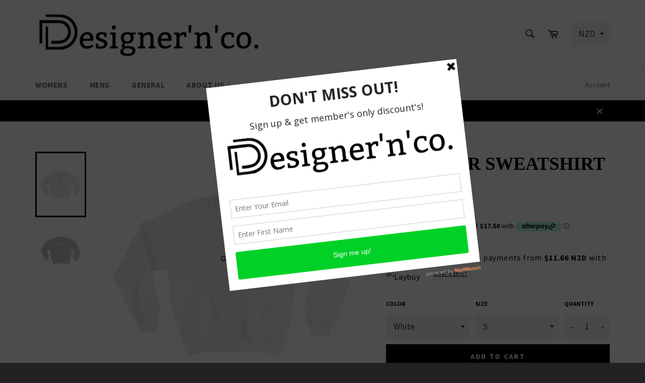

--- FILE ---
content_type: text/html; charset=utf-8
request_url: https://www.designernco.com/products/designer-womens-sweatshirt-1
body_size: 29990
content:
<!doctype html>
<!--[if IE 9]> <html class="ie9 supports-no-js" lang="en"> <![endif]-->
<!--[if (gt IE 9)|!(IE)]><!--> <html class="supports-no-js" lang="en"> <!--<![endif]-->
<head>

  <meta charset="utf-8">
  <meta http-equiv="X-UA-Compatible" content="IE=edge,chrome=1">
  <meta name="viewport" content="width=device-width,initial-scale=1">
  <meta name="theme-color" content="#ffffff">

  
    <link rel="shortcut icon" href="//www.designernco.com/cdn/shop/t/4/assets/favicon.png?v=6761928007761360681572302852" type="image/png" />
  

  <link rel="canonical" href="https://www.designernco.com/products/designer-womens-sweatshirt-1">
  <title>
  Designer Sweatshirt Women &ndash; Designer&#39;n&#39;co
  </title>

  
    <meta name="description" content="Designer Sweatshirt Women - visit Designer&#39;n&#39;co for more designer clothing &amp; apparel. Use Discount Code: DESIGNER for 10% OFF your first order.">
  

  <!-- /snippets/social-meta-tags.liquid -->


  <meta property="og:type" content="product">
  <meta property="og:title" content="Designer Sweatshirt Women">
  
    <meta property="og:image" content="http://www.designernco.com/cdn/shop/products/mockup-b8b69e1f_grande.jpg?v=1561112004">
    <meta property="og:image:secure_url" content="https://www.designernco.com/cdn/shop/products/mockup-b8b69e1f_grande.jpg?v=1561112004">
  
    <meta property="og:image" content="http://www.designernco.com/cdn/shop/products/mockup-a5cf3e4f_grande.jpg?v=1561112004">
    <meta property="og:image:secure_url" content="https://www.designernco.com/cdn/shop/products/mockup-a5cf3e4f_grande.jpg?v=1561112004">
  
  <meta property="og:description" content="Designer Sweatshirt Women  • 50/50 cotton &amp;amp; polyester • Pre-shrunk • Classic fit • Softer air-jet spun yarn • 1x1 athletic rib knit collar, cuffs and waistband with spandex • Double-needle stitched collar, shoulders, armholes, cuffs and waistband  Shipping: 1-2 weeks usually, may take 3-4 depending on your location.Shipping is from one of 6 fulfilment centre&#39;s we use located in Los Angeles, Charlotte, Barcelona, Toronto, Riga or Tijuana.
Size guide:




 
S
M
L
XL


Length (inches)
26
27
28
29


Width (inches)
20
22
24
26



">
  <meta property="og:price:amount" content="70.00">
  <meta property="og:price:currency" content="NZD">


  <meta property="og:url" content="https://www.designernco.com/products/designer-womens-sweatshirt-1">

<meta property="og:site_name" content="Designer&#39;n&#39;co">




  <meta name="twitter:card" content="summary">


  <meta name="twitter:title" content="Designer Sweatshirt Women">
  <meta name="twitter:description" content="Designer Sweatshirt Women  • 50/50 cotton &amp;amp; polyester • Pre-shrunk • Classic fit • Softer air-jet spun yarn • 1x1 athletic rib knit collar, cuffs and waistband with spandex • Double-needle stitche">
  <meta name="twitter:image" content="https://www.designernco.com/cdn/shop/products/mockup-b8b69e1f_large.jpg?v=1561112004">
  <meta name="twitter:image:width" content="480">
  <meta name="twitter:image:height" content="480">



  <link href="//www.designernco.com/cdn/shop/t/4/assets/theme.scss.css?v=76394800280555934141699953265" rel="stylesheet" type="text/css" media="all" />
  
  
  
  <link href="//fonts.googleapis.com/css?family=Source+Sans+Pro:400,700" rel="stylesheet" type="text/css" media="all" />




  <script>window.performance && window.performance.mark && window.performance.mark('shopify.content_for_header.start');</script><meta id="shopify-digital-wallet" name="shopify-digital-wallet" content="/13930593/digital_wallets/dialog">
<meta name="shopify-checkout-api-token" content="bd6502ec4a25a961878f519056788b25">
<link rel="alternate" type="application/json+oembed" href="https://www.designernco.com/products/designer-womens-sweatshirt-1.oembed">
<script async="async" src="/checkouts/internal/preloads.js?locale=en-NZ"></script>
<link rel="preconnect" href="https://shop.app" crossorigin="anonymous">
<script async="async" src="https://shop.app/checkouts/internal/preloads.js?locale=en-NZ&shop_id=13930593" crossorigin="anonymous"></script>
<script id="shopify-features" type="application/json">{"accessToken":"bd6502ec4a25a961878f519056788b25","betas":["rich-media-storefront-analytics"],"domain":"www.designernco.com","predictiveSearch":true,"shopId":13930593,"locale":"en"}</script>
<script>var Shopify = Shopify || {};
Shopify.shop = "designernco.myshopify.com";
Shopify.locale = "en";
Shopify.currency = {"active":"NZD","rate":"1.0"};
Shopify.country = "NZ";
Shopify.theme = {"name":"Venture (with Laybuy)","id":78695268427,"schema_name":null,"schema_version":null,"theme_store_id":775,"role":"main"};
Shopify.theme.handle = "null";
Shopify.theme.style = {"id":null,"handle":null};
Shopify.cdnHost = "www.designernco.com/cdn";
Shopify.routes = Shopify.routes || {};
Shopify.routes.root = "/";</script>
<script type="module">!function(o){(o.Shopify=o.Shopify||{}).modules=!0}(window);</script>
<script>!function(o){function n(){var o=[];function n(){o.push(Array.prototype.slice.apply(arguments))}return n.q=o,n}var t=o.Shopify=o.Shopify||{};t.loadFeatures=n(),t.autoloadFeatures=n()}(window);</script>
<script>
  window.ShopifyPay = window.ShopifyPay || {};
  window.ShopifyPay.apiHost = "shop.app\/pay";
  window.ShopifyPay.redirectState = null;
</script>
<script id="shop-js-analytics" type="application/json">{"pageType":"product"}</script>
<script defer="defer" async type="module" src="//www.designernco.com/cdn/shopifycloud/shop-js/modules/v2/client.init-shop-cart-sync_DtuiiIyl.en.esm.js"></script>
<script defer="defer" async type="module" src="//www.designernco.com/cdn/shopifycloud/shop-js/modules/v2/chunk.common_CUHEfi5Q.esm.js"></script>
<script type="module">
  await import("//www.designernco.com/cdn/shopifycloud/shop-js/modules/v2/client.init-shop-cart-sync_DtuiiIyl.en.esm.js");
await import("//www.designernco.com/cdn/shopifycloud/shop-js/modules/v2/chunk.common_CUHEfi5Q.esm.js");

  window.Shopify.SignInWithShop?.initShopCartSync?.({"fedCMEnabled":true,"windoidEnabled":true});

</script>
<script>
  window.Shopify = window.Shopify || {};
  if (!window.Shopify.featureAssets) window.Shopify.featureAssets = {};
  window.Shopify.featureAssets['shop-js'] = {"shop-cart-sync":["modules/v2/client.shop-cart-sync_DFoTY42P.en.esm.js","modules/v2/chunk.common_CUHEfi5Q.esm.js"],"init-fed-cm":["modules/v2/client.init-fed-cm_D2UNy1i2.en.esm.js","modules/v2/chunk.common_CUHEfi5Q.esm.js"],"init-shop-email-lookup-coordinator":["modules/v2/client.init-shop-email-lookup-coordinator_BQEe2rDt.en.esm.js","modules/v2/chunk.common_CUHEfi5Q.esm.js"],"shop-cash-offers":["modules/v2/client.shop-cash-offers_3CTtReFF.en.esm.js","modules/v2/chunk.common_CUHEfi5Q.esm.js","modules/v2/chunk.modal_BewljZkx.esm.js"],"shop-button":["modules/v2/client.shop-button_C6oxCjDL.en.esm.js","modules/v2/chunk.common_CUHEfi5Q.esm.js"],"init-windoid":["modules/v2/client.init-windoid_5pix8xhK.en.esm.js","modules/v2/chunk.common_CUHEfi5Q.esm.js"],"avatar":["modules/v2/client.avatar_BTnouDA3.en.esm.js"],"init-shop-cart-sync":["modules/v2/client.init-shop-cart-sync_DtuiiIyl.en.esm.js","modules/v2/chunk.common_CUHEfi5Q.esm.js"],"shop-toast-manager":["modules/v2/client.shop-toast-manager_BYv_8cH1.en.esm.js","modules/v2/chunk.common_CUHEfi5Q.esm.js"],"pay-button":["modules/v2/client.pay-button_FnF9EIkY.en.esm.js","modules/v2/chunk.common_CUHEfi5Q.esm.js"],"shop-login-button":["modules/v2/client.shop-login-button_CH1KUpOf.en.esm.js","modules/v2/chunk.common_CUHEfi5Q.esm.js","modules/v2/chunk.modal_BewljZkx.esm.js"],"init-customer-accounts-sign-up":["modules/v2/client.init-customer-accounts-sign-up_aj7QGgYS.en.esm.js","modules/v2/client.shop-login-button_CH1KUpOf.en.esm.js","modules/v2/chunk.common_CUHEfi5Q.esm.js","modules/v2/chunk.modal_BewljZkx.esm.js"],"init-shop-for-new-customer-accounts":["modules/v2/client.init-shop-for-new-customer-accounts_NbnYRf_7.en.esm.js","modules/v2/client.shop-login-button_CH1KUpOf.en.esm.js","modules/v2/chunk.common_CUHEfi5Q.esm.js","modules/v2/chunk.modal_BewljZkx.esm.js"],"init-customer-accounts":["modules/v2/client.init-customer-accounts_ppedhqCH.en.esm.js","modules/v2/client.shop-login-button_CH1KUpOf.en.esm.js","modules/v2/chunk.common_CUHEfi5Q.esm.js","modules/v2/chunk.modal_BewljZkx.esm.js"],"shop-follow-button":["modules/v2/client.shop-follow-button_CMIBBa6u.en.esm.js","modules/v2/chunk.common_CUHEfi5Q.esm.js","modules/v2/chunk.modal_BewljZkx.esm.js"],"lead-capture":["modules/v2/client.lead-capture_But0hIyf.en.esm.js","modules/v2/chunk.common_CUHEfi5Q.esm.js","modules/v2/chunk.modal_BewljZkx.esm.js"],"checkout-modal":["modules/v2/client.checkout-modal_BBxc70dQ.en.esm.js","modules/v2/chunk.common_CUHEfi5Q.esm.js","modules/v2/chunk.modal_BewljZkx.esm.js"],"shop-login":["modules/v2/client.shop-login_hM3Q17Kl.en.esm.js","modules/v2/chunk.common_CUHEfi5Q.esm.js","modules/v2/chunk.modal_BewljZkx.esm.js"],"payment-terms":["modules/v2/client.payment-terms_CAtGlQYS.en.esm.js","modules/v2/chunk.common_CUHEfi5Q.esm.js","modules/v2/chunk.modal_BewljZkx.esm.js"]};
</script>
<script>(function() {
  var isLoaded = false;
  function asyncLoad() {
    if (isLoaded) return;
    isLoaded = true;
    var urls = ["https:\/\/a.mailmunch.co\/widgets\/site-331240-bfc07cc7d3dc65329472a74081ac18731d23542c.js?shop=designernco.myshopify.com","\/\/cdn.shopify.com\/proxy\/40f4e517b43bc13605df73f3f33b9c0cf3d222a1af034bc8c104ad3af5f75a1f\/static.cdn.printful.com\/static\/js\/external\/shopify-product-customizer.js?v=0.28\u0026shop=designernco.myshopify.com\u0026sp-cache-control=cHVibGljLCBtYXgtYWdlPTkwMA"];
    for (var i = 0; i < urls.length; i++) {
      var s = document.createElement('script');
      s.type = 'text/javascript';
      s.async = true;
      s.src = urls[i];
      var x = document.getElementsByTagName('script')[0];
      x.parentNode.insertBefore(s, x);
    }
  };
  if(window.attachEvent) {
    window.attachEvent('onload', asyncLoad);
  } else {
    window.addEventListener('load', asyncLoad, false);
  }
})();</script>
<script id="__st">var __st={"a":13930593,"offset":46800,"reqid":"ed6d5224-1ccf-4ec1-a202-b9e47714461f-1767029327","pageurl":"www.designernco.com\/products\/designer-womens-sweatshirt-1","u":"75f398a40591","p":"product","rtyp":"product","rid":3673997934667};</script>
<script>window.ShopifyPaypalV4VisibilityTracking = true;</script>
<script id="captcha-bootstrap">!function(){'use strict';const t='contact',e='account',n='new_comment',o=[[t,t],['blogs',n],['comments',n],[t,'customer']],c=[[e,'customer_login'],[e,'guest_login'],[e,'recover_customer_password'],[e,'create_customer']],r=t=>t.map((([t,e])=>`form[action*='/${t}']:not([data-nocaptcha='true']) input[name='form_type'][value='${e}']`)).join(','),a=t=>()=>t?[...document.querySelectorAll(t)].map((t=>t.form)):[];function s(){const t=[...o],e=r(t);return a(e)}const i='password',u='form_key',d=['recaptcha-v3-token','g-recaptcha-response','h-captcha-response',i],f=()=>{try{return window.sessionStorage}catch{return}},m='__shopify_v',_=t=>t.elements[u];function p(t,e,n=!1){try{const o=window.sessionStorage,c=JSON.parse(o.getItem(e)),{data:r}=function(t){const{data:e,action:n}=t;return t[m]||n?{data:e,action:n}:{data:t,action:n}}(c);for(const[e,n]of Object.entries(r))t.elements[e]&&(t.elements[e].value=n);n&&o.removeItem(e)}catch(o){console.error('form repopulation failed',{error:o})}}const l='form_type',E='cptcha';function T(t){t.dataset[E]=!0}const w=window,h=w.document,L='Shopify',v='ce_forms',y='captcha';let A=!1;((t,e)=>{const n=(g='f06e6c50-85a8-45c8-87d0-21a2b65856fe',I='https://cdn.shopify.com/shopifycloud/storefront-forms-hcaptcha/ce_storefront_forms_captcha_hcaptcha.v1.5.2.iife.js',D={infoText:'Protected by hCaptcha',privacyText:'Privacy',termsText:'Terms'},(t,e,n)=>{const o=w[L][v],c=o.bindForm;if(c)return c(t,g,e,D).then(n);var r;o.q.push([[t,g,e,D],n]),r=I,A||(h.body.append(Object.assign(h.createElement('script'),{id:'captcha-provider',async:!0,src:r})),A=!0)});var g,I,D;w[L]=w[L]||{},w[L][v]=w[L][v]||{},w[L][v].q=[],w[L][y]=w[L][y]||{},w[L][y].protect=function(t,e){n(t,void 0,e),T(t)},Object.freeze(w[L][y]),function(t,e,n,w,h,L){const[v,y,A,g]=function(t,e,n){const i=e?o:[],u=t?c:[],d=[...i,...u],f=r(d),m=r(i),_=r(d.filter((([t,e])=>n.includes(e))));return[a(f),a(m),a(_),s()]}(w,h,L),I=t=>{const e=t.target;return e instanceof HTMLFormElement?e:e&&e.form},D=t=>v().includes(t);t.addEventListener('submit',(t=>{const e=I(t);if(!e)return;const n=D(e)&&!e.dataset.hcaptchaBound&&!e.dataset.recaptchaBound,o=_(e),c=g().includes(e)&&(!o||!o.value);(n||c)&&t.preventDefault(),c&&!n&&(function(t){try{if(!f())return;!function(t){const e=f();if(!e)return;const n=_(t);if(!n)return;const o=n.value;o&&e.removeItem(o)}(t);const e=Array.from(Array(32),(()=>Math.random().toString(36)[2])).join('');!function(t,e){_(t)||t.append(Object.assign(document.createElement('input'),{type:'hidden',name:u})),t.elements[u].value=e}(t,e),function(t,e){const n=f();if(!n)return;const o=[...t.querySelectorAll(`input[type='${i}']`)].map((({name:t})=>t)),c=[...d,...o],r={};for(const[a,s]of new FormData(t).entries())c.includes(a)||(r[a]=s);n.setItem(e,JSON.stringify({[m]:1,action:t.action,data:r}))}(t,e)}catch(e){console.error('failed to persist form',e)}}(e),e.submit())}));const S=(t,e)=>{t&&!t.dataset[E]&&(n(t,e.some((e=>e===t))),T(t))};for(const o of['focusin','change'])t.addEventListener(o,(t=>{const e=I(t);D(e)&&S(e,y())}));const B=e.get('form_key'),M=e.get(l),P=B&&M;t.addEventListener('DOMContentLoaded',(()=>{const t=y();if(P)for(const e of t)e.elements[l].value===M&&p(e,B);[...new Set([...A(),...v().filter((t=>'true'===t.dataset.shopifyCaptcha))])].forEach((e=>S(e,t)))}))}(h,new URLSearchParams(w.location.search),n,t,e,['guest_login'])})(!0,!0)}();</script>
<script integrity="sha256-4kQ18oKyAcykRKYeNunJcIwy7WH5gtpwJnB7kiuLZ1E=" data-source-attribution="shopify.loadfeatures" defer="defer" src="//www.designernco.com/cdn/shopifycloud/storefront/assets/storefront/load_feature-a0a9edcb.js" crossorigin="anonymous"></script>
<script crossorigin="anonymous" defer="defer" src="//www.designernco.com/cdn/shopifycloud/storefront/assets/shopify_pay/storefront-65b4c6d7.js?v=20250812"></script>
<script data-source-attribution="shopify.dynamic_checkout.dynamic.init">var Shopify=Shopify||{};Shopify.PaymentButton=Shopify.PaymentButton||{isStorefrontPortableWallets:!0,init:function(){window.Shopify.PaymentButton.init=function(){};var t=document.createElement("script");t.src="https://www.designernco.com/cdn/shopifycloud/portable-wallets/latest/portable-wallets.en.js",t.type="module",document.head.appendChild(t)}};
</script>
<script data-source-attribution="shopify.dynamic_checkout.buyer_consent">
  function portableWalletsHideBuyerConsent(e){var t=document.getElementById("shopify-buyer-consent"),n=document.getElementById("shopify-subscription-policy-button");t&&n&&(t.classList.add("hidden"),t.setAttribute("aria-hidden","true"),n.removeEventListener("click",e))}function portableWalletsShowBuyerConsent(e){var t=document.getElementById("shopify-buyer-consent"),n=document.getElementById("shopify-subscription-policy-button");t&&n&&(t.classList.remove("hidden"),t.removeAttribute("aria-hidden"),n.addEventListener("click",e))}window.Shopify?.PaymentButton&&(window.Shopify.PaymentButton.hideBuyerConsent=portableWalletsHideBuyerConsent,window.Shopify.PaymentButton.showBuyerConsent=portableWalletsShowBuyerConsent);
</script>
<script data-source-attribution="shopify.dynamic_checkout.cart.bootstrap">document.addEventListener("DOMContentLoaded",(function(){function t(){return document.querySelector("shopify-accelerated-checkout-cart, shopify-accelerated-checkout")}if(t())Shopify.PaymentButton.init();else{new MutationObserver((function(e,n){t()&&(Shopify.PaymentButton.init(),n.disconnect())})).observe(document.body,{childList:!0,subtree:!0})}}));
</script>
<script id='scb4127' type='text/javascript' async='' src='https://www.designernco.com/cdn/shopifycloud/privacy-banner/storefront-banner.js'></script><link id="shopify-accelerated-checkout-styles" rel="stylesheet" media="screen" href="https://www.designernco.com/cdn/shopifycloud/portable-wallets/latest/accelerated-checkout-backwards-compat.css" crossorigin="anonymous">
<style id="shopify-accelerated-checkout-cart">
        #shopify-buyer-consent {
  margin-top: 1em;
  display: inline-block;
  width: 100%;
}

#shopify-buyer-consent.hidden {
  display: none;
}

#shopify-subscription-policy-button {
  background: none;
  border: none;
  padding: 0;
  text-decoration: underline;
  font-size: inherit;
  cursor: pointer;
}

#shopify-subscription-policy-button::before {
  box-shadow: none;
}

      </style>

<script>window.performance && window.performance.mark && window.performance.mark('shopify.content_for_header.end');</script>

  
<style>.additional-checkout-button--amazon{ display: none !important; }</style><style>.additional-checkout-button--apple-pay{ display: none !important; }</style><style>.additional-checkout-button--google-pay{ display: none !important; }</style><style>.additional-checkout-button--paypal{ display: none !important; }.shopify-payment-button__button--branded{ display: none !important; }</style><!-- BEGIN app block: shopify://apps/beast-currency-converter/blocks/doubly/267afa86-a419-4d5b-a61b-556038e7294d -->


	<script>
		var DoublyGlobalCurrency, catchXHR = true, bccAppVersion = 1;
       	var DoublyGlobal = {
			theme : 'no_theme',
			spanClass : 'money',
			cookieName : '_g1570587082',
			ratesUrl :  'https://init.grizzlyapps.com/9e32c84f0db4f7b1eb40c32bdb0bdea9',
			geoUrl : 'https://currency.grizzlyapps.com/83d400c612f9a099fab8f76dcab73a48',
			shopCurrency : 'NZD',
            allowedCurrencies : '["NZD","AUD","USD","CAD","EUR"]',
			countriesJSON : '[]',
			currencyMessage : 'All orders are processed in USD. While the content of your cart is currently displayed in <span class="selected-currency"></span>, you will checkout using USD at the most current exchange rate.',
            currencyFormat : 'money_with_currency_format',
			euroFormat : 'amount',
            removeDecimals : 0,
            roundDecimals : 0,
            roundTo : '99',
            autoSwitch : 0,
			showPriceOnHover : 0,
            showCurrencyMessage : false,
			hideConverter : '',
			forceJqueryLoad : false,
			beeketing : true,
			themeScript : '',
			customerScriptBefore : '',
			customerScriptAfter : '',
			debug: false
		};

		<!-- inline script: fixes + various plugin js functions -->
		DoublyGlobal.themeScript = "if(DoublyGlobal.debug) debugger;jQueryGrizzly('head').append('<style> .doubly-wrapper { margin:-3px 0 0 15px; } .doubly-message { margin:0 0 15px; } <\/style>'); jQueryGrizzly('.site-header__cart').after('<div class=\"doubly-wrapper\"><\/div>'); if (jQueryGrizzly('form.cart .doubly-message').length==0) { jQueryGrizzly('.cart-table').after('<div class=\"doubly-message\"><\/div>'); }";
                DoublyGlobal.addSelect = function(){
                    /* add select in select wrapper or body */  
                    if (jQueryGrizzly('.doubly-wrapper').length>0) { 
                        var doublyWrapper = '.doubly-wrapper';
                    } else if (jQueryGrizzly('.doubly-float').length==0) {
                        var doublyWrapper = '.doubly-float';
                        jQueryGrizzly('body').append('<div class="doubly-float"></div>');
                    }
                    document.querySelectorAll(doublyWrapper).forEach(function(el) {
                        el.insertAdjacentHTML('afterbegin', '<select class="currency-switcher" name="doubly-currencies"><option value="NZD">NZD</option><option value="AUD">AUD</option><option value="USD">USD</option><option value="CAD">CAD</option><option value="EUR">EUR</option></select>');
                    });
                }
		var bbb = "";
	</script>
	
	
	<!-- inline styles -->
	<style> 
		
		
		.layered-currency-switcher{width:auto;float:right;padding:0 0 0 50px;margin:0px;}.layered-currency-switcher li{display:block;float:left;font-size:15px;margin:0px;}.layered-currency-switcher li button.currency-switcher-btn{width:auto;height:auto;margin-bottom:0px;background:#fff;font-family:Arial!important;line-height:18px;border:1px solid #dadada;border-radius:25px;color:#9a9a9a;float:left;font-weight:700;margin-left:-46px;min-width:90px;position:relative;text-align:center;text-decoration:none;padding:10px 11px 10px 49px}.price-on-hover,.price-on-hover-wrapper{font-size:15px!important;line-height:25px!important}.layered-currency-switcher li button.currency-switcher-btn:focus{outline:0;-webkit-outline:none;-moz-outline:none;-o-outline:none}.layered-currency-switcher li button.currency-switcher-btn:hover{background:#ddf6cf;border-color:#a9d092;color:#89b171}.layered-currency-switcher li button.currency-switcher-btn span{display:none}.layered-currency-switcher li button.currency-switcher-btn:first-child{border-radius:25px}.layered-currency-switcher li button.currency-switcher-btn.selected{background:#de4c39;border-color:#de4c39;color:#fff;z-index:99;padding-left:23px!important;padding-right:23px!important}.layered-currency-switcher li button.currency-switcher-btn.selected span{display:inline-block}.doubly,.money{position:relative; font-weight:inherit !important; font-size:inherit !important;text-decoration:inherit !important;}.price-on-hover-wrapper{position:absolute;left:-50%;text-align:center;width:200%;top:110%;z-index:100000000}.price-on-hover{background:#333;border-color:#FFF!important;padding:2px 5px 3px;font-weight:400;border-radius:5px;font-family:Helvetica Neue,Arial;color:#fff;border:0}.price-on-hover:after{content:\"\";position:absolute;left:50%;margin-left:-4px;margin-top:-2px;width:0;height:0;border-bottom:solid 4px #333;border-left:solid 4px transparent;border-right:solid 4px transparent}.doubly-message{margin:5px 0}.doubly-wrapper{float:right}.doubly-float{position:fixed;bottom:10px;left:10px;right:auto;z-index:100000;}select.currency-switcher{margin:0px; position:relative; top:auto;}.price-on-hover { background-color: #333333 !important; color: #FFFFFF !important; } .price-on-hover:after { border-bottom-color: #333333 !important;}
	</style>
	
	<script src="https://cdn.shopify.com/extensions/01997e3d-dbe8-7f57-a70f-4120f12c2b07/currency-54/assets/doubly.js" async data-no-instant></script>



<!-- END app block --><link href="https://monorail-edge.shopifysvc.com" rel="dns-prefetch">
<script>(function(){if ("sendBeacon" in navigator && "performance" in window) {try {var session_token_from_headers = performance.getEntriesByType('navigation')[0].serverTiming.find(x => x.name == '_s').description;} catch {var session_token_from_headers = undefined;}var session_cookie_matches = document.cookie.match(/_shopify_s=([^;]*)/);var session_token_from_cookie = session_cookie_matches && session_cookie_matches.length === 2 ? session_cookie_matches[1] : "";var session_token = session_token_from_headers || session_token_from_cookie || "";function handle_abandonment_event(e) {var entries = performance.getEntries().filter(function(entry) {return /monorail-edge.shopifysvc.com/.test(entry.name);});if (!window.abandonment_tracked && entries.length === 0) {window.abandonment_tracked = true;var currentMs = Date.now();var navigation_start = performance.timing.navigationStart;var payload = {shop_id: 13930593,url: window.location.href,navigation_start,duration: currentMs - navigation_start,session_token,page_type: "product"};window.navigator.sendBeacon("https://monorail-edge.shopifysvc.com/v1/produce", JSON.stringify({schema_id: "online_store_buyer_site_abandonment/1.1",payload: payload,metadata: {event_created_at_ms: currentMs,event_sent_at_ms: currentMs}}));}}window.addEventListener('pagehide', handle_abandonment_event);}}());</script>
<script id="web-pixels-manager-setup">(function e(e,d,r,n,o){if(void 0===o&&(o={}),!Boolean(null===(a=null===(i=window.Shopify)||void 0===i?void 0:i.analytics)||void 0===a?void 0:a.replayQueue)){var i,a;window.Shopify=window.Shopify||{};var t=window.Shopify;t.analytics=t.analytics||{};var s=t.analytics;s.replayQueue=[],s.publish=function(e,d,r){return s.replayQueue.push([e,d,r]),!0};try{self.performance.mark("wpm:start")}catch(e){}var l=function(){var e={modern:/Edge?\/(1{2}[4-9]|1[2-9]\d|[2-9]\d{2}|\d{4,})\.\d+(\.\d+|)|Firefox\/(1{2}[4-9]|1[2-9]\d|[2-9]\d{2}|\d{4,})\.\d+(\.\d+|)|Chrom(ium|e)\/(9{2}|\d{3,})\.\d+(\.\d+|)|(Maci|X1{2}).+ Version\/(15\.\d+|(1[6-9]|[2-9]\d|\d{3,})\.\d+)([,.]\d+|)( \(\w+\)|)( Mobile\/\w+|) Safari\/|Chrome.+OPR\/(9{2}|\d{3,})\.\d+\.\d+|(CPU[ +]OS|iPhone[ +]OS|CPU[ +]iPhone|CPU IPhone OS|CPU iPad OS)[ +]+(15[._]\d+|(1[6-9]|[2-9]\d|\d{3,})[._]\d+)([._]\d+|)|Android:?[ /-](13[3-9]|1[4-9]\d|[2-9]\d{2}|\d{4,})(\.\d+|)(\.\d+|)|Android.+Firefox\/(13[5-9]|1[4-9]\d|[2-9]\d{2}|\d{4,})\.\d+(\.\d+|)|Android.+Chrom(ium|e)\/(13[3-9]|1[4-9]\d|[2-9]\d{2}|\d{4,})\.\d+(\.\d+|)|SamsungBrowser\/([2-9]\d|\d{3,})\.\d+/,legacy:/Edge?\/(1[6-9]|[2-9]\d|\d{3,})\.\d+(\.\d+|)|Firefox\/(5[4-9]|[6-9]\d|\d{3,})\.\d+(\.\d+|)|Chrom(ium|e)\/(5[1-9]|[6-9]\d|\d{3,})\.\d+(\.\d+|)([\d.]+$|.*Safari\/(?![\d.]+ Edge\/[\d.]+$))|(Maci|X1{2}).+ Version\/(10\.\d+|(1[1-9]|[2-9]\d|\d{3,})\.\d+)([,.]\d+|)( \(\w+\)|)( Mobile\/\w+|) Safari\/|Chrome.+OPR\/(3[89]|[4-9]\d|\d{3,})\.\d+\.\d+|(CPU[ +]OS|iPhone[ +]OS|CPU[ +]iPhone|CPU IPhone OS|CPU iPad OS)[ +]+(10[._]\d+|(1[1-9]|[2-9]\d|\d{3,})[._]\d+)([._]\d+|)|Android:?[ /-](13[3-9]|1[4-9]\d|[2-9]\d{2}|\d{4,})(\.\d+|)(\.\d+|)|Mobile Safari.+OPR\/([89]\d|\d{3,})\.\d+\.\d+|Android.+Firefox\/(13[5-9]|1[4-9]\d|[2-9]\d{2}|\d{4,})\.\d+(\.\d+|)|Android.+Chrom(ium|e)\/(13[3-9]|1[4-9]\d|[2-9]\d{2}|\d{4,})\.\d+(\.\d+|)|Android.+(UC? ?Browser|UCWEB|U3)[ /]?(15\.([5-9]|\d{2,})|(1[6-9]|[2-9]\d|\d{3,})\.\d+)\.\d+|SamsungBrowser\/(5\.\d+|([6-9]|\d{2,})\.\d+)|Android.+MQ{2}Browser\/(14(\.(9|\d{2,})|)|(1[5-9]|[2-9]\d|\d{3,})(\.\d+|))(\.\d+|)|K[Aa][Ii]OS\/(3\.\d+|([4-9]|\d{2,})\.\d+)(\.\d+|)/},d=e.modern,r=e.legacy,n=navigator.userAgent;return n.match(d)?"modern":n.match(r)?"legacy":"unknown"}(),u="modern"===l?"modern":"legacy",c=(null!=n?n:{modern:"",legacy:""})[u],f=function(e){return[e.baseUrl,"/wpm","/b",e.hashVersion,"modern"===e.buildTarget?"m":"l",".js"].join("")}({baseUrl:d,hashVersion:r,buildTarget:u}),m=function(e){var d=e.version,r=e.bundleTarget,n=e.surface,o=e.pageUrl,i=e.monorailEndpoint;return{emit:function(e){var a=e.status,t=e.errorMsg,s=(new Date).getTime(),l=JSON.stringify({metadata:{event_sent_at_ms:s},events:[{schema_id:"web_pixels_manager_load/3.1",payload:{version:d,bundle_target:r,page_url:o,status:a,surface:n,error_msg:t},metadata:{event_created_at_ms:s}}]});if(!i)return console&&console.warn&&console.warn("[Web Pixels Manager] No Monorail endpoint provided, skipping logging."),!1;try{return self.navigator.sendBeacon.bind(self.navigator)(i,l)}catch(e){}var u=new XMLHttpRequest;try{return u.open("POST",i,!0),u.setRequestHeader("Content-Type","text/plain"),u.send(l),!0}catch(e){return console&&console.warn&&console.warn("[Web Pixels Manager] Got an unhandled error while logging to Monorail."),!1}}}}({version:r,bundleTarget:l,surface:e.surface,pageUrl:self.location.href,monorailEndpoint:e.monorailEndpoint});try{o.browserTarget=l,function(e){var d=e.src,r=e.async,n=void 0===r||r,o=e.onload,i=e.onerror,a=e.sri,t=e.scriptDataAttributes,s=void 0===t?{}:t,l=document.createElement("script"),u=document.querySelector("head"),c=document.querySelector("body");if(l.async=n,l.src=d,a&&(l.integrity=a,l.crossOrigin="anonymous"),s)for(var f in s)if(Object.prototype.hasOwnProperty.call(s,f))try{l.dataset[f]=s[f]}catch(e){}if(o&&l.addEventListener("load",o),i&&l.addEventListener("error",i),u)u.appendChild(l);else{if(!c)throw new Error("Did not find a head or body element to append the script");c.appendChild(l)}}({src:f,async:!0,onload:function(){if(!function(){var e,d;return Boolean(null===(d=null===(e=window.Shopify)||void 0===e?void 0:e.analytics)||void 0===d?void 0:d.initialized)}()){var d=window.webPixelsManager.init(e)||void 0;if(d){var r=window.Shopify.analytics;r.replayQueue.forEach((function(e){var r=e[0],n=e[1],o=e[2];d.publishCustomEvent(r,n,o)})),r.replayQueue=[],r.publish=d.publishCustomEvent,r.visitor=d.visitor,r.initialized=!0}}},onerror:function(){return m.emit({status:"failed",errorMsg:"".concat(f," has failed to load")})},sri:function(e){var d=/^sha384-[A-Za-z0-9+/=]+$/;return"string"==typeof e&&d.test(e)}(c)?c:"",scriptDataAttributes:o}),m.emit({status:"loading"})}catch(e){m.emit({status:"failed",errorMsg:(null==e?void 0:e.message)||"Unknown error"})}}})({shopId: 13930593,storefrontBaseUrl: "https://www.designernco.com",extensionsBaseUrl: "https://extensions.shopifycdn.com/cdn/shopifycloud/web-pixels-manager",monorailEndpoint: "https://monorail-edge.shopifysvc.com/unstable/produce_batch",surface: "storefront-renderer",enabledBetaFlags: ["2dca8a86","a0d5f9d2"],webPixelsConfigList: [{"id":"65568951","eventPayloadVersion":"v1","runtimeContext":"LAX","scriptVersion":"1","type":"CUSTOM","privacyPurposes":["MARKETING"],"name":"Meta pixel (migrated)"},{"id":"100303031","eventPayloadVersion":"v1","runtimeContext":"LAX","scriptVersion":"1","type":"CUSTOM","privacyPurposes":["ANALYTICS"],"name":"Google Analytics tag (migrated)"},{"id":"shopify-app-pixel","configuration":"{}","eventPayloadVersion":"v1","runtimeContext":"STRICT","scriptVersion":"0450","apiClientId":"shopify-pixel","type":"APP","privacyPurposes":["ANALYTICS","MARKETING"]},{"id":"shopify-custom-pixel","eventPayloadVersion":"v1","runtimeContext":"LAX","scriptVersion":"0450","apiClientId":"shopify-pixel","type":"CUSTOM","privacyPurposes":["ANALYTICS","MARKETING"]}],isMerchantRequest: false,initData: {"shop":{"name":"Designer'n'co","paymentSettings":{"currencyCode":"NZD"},"myshopifyDomain":"designernco.myshopify.com","countryCode":"NZ","storefrontUrl":"https:\/\/www.designernco.com"},"customer":null,"cart":null,"checkout":null,"productVariants":[{"price":{"amount":70.0,"currencyCode":"NZD"},"product":{"title":"Designer Sweatshirt Women","vendor":"Designer'n'co","id":"3673997934667","untranslatedTitle":"Designer Sweatshirt Women","url":"\/products\/designer-womens-sweatshirt-1","type":""},"id":"28580383490123","image":{"src":"\/\/www.designernco.com\/cdn\/shop\/products\/mockup-b8b69e1f.jpg?v=1561112004"},"sku":"7292745","title":"White \/ S","untranslatedTitle":"White \/ S"},{"price":{"amount":70.0,"currencyCode":"NZD"},"product":{"title":"Designer Sweatshirt Women","vendor":"Designer'n'co","id":"3673997934667","untranslatedTitle":"Designer Sweatshirt Women","url":"\/products\/designer-womens-sweatshirt-1","type":""},"id":"28580383522891","image":{"src":"\/\/www.designernco.com\/cdn\/shop\/products\/mockup-b8b69e1f.jpg?v=1561112004"},"sku":"5209482","title":"White \/ M","untranslatedTitle":"White \/ M"},{"price":{"amount":70.0,"currencyCode":"NZD"},"product":{"title":"Designer Sweatshirt Women","vendor":"Designer'n'co","id":"3673997934667","untranslatedTitle":"Designer Sweatshirt Women","url":"\/products\/designer-womens-sweatshirt-1","type":""},"id":"28580383555659","image":{"src":"\/\/www.designernco.com\/cdn\/shop\/products\/mockup-b8b69e1f.jpg?v=1561112004"},"sku":"2809469","title":"White \/ L","untranslatedTitle":"White \/ L"},{"price":{"amount":70.0,"currencyCode":"NZD"},"product":{"title":"Designer Sweatshirt Women","vendor":"Designer'n'co","id":"3673997934667","untranslatedTitle":"Designer Sweatshirt Women","url":"\/products\/designer-womens-sweatshirt-1","type":""},"id":"28580383588427","image":{"src":"\/\/www.designernco.com\/cdn\/shop\/products\/mockup-b8b69e1f.jpg?v=1561112004"},"sku":"5908258","title":"White \/ XL","untranslatedTitle":"White \/ XL"},{"price":{"amount":70.0,"currencyCode":"NZD"},"product":{"title":"Designer Sweatshirt Women","vendor":"Designer'n'co","id":"3673997934667","untranslatedTitle":"Designer Sweatshirt Women","url":"\/products\/designer-womens-sweatshirt-1","type":""},"id":"28580383621195","image":{"src":"\/\/www.designernco.com\/cdn\/shop\/products\/mockup-a5cf3e4f.jpg?v=1561112004"},"sku":"2728811","title":"Sport Grey \/ S","untranslatedTitle":"Sport Grey \/ S"},{"price":{"amount":70.0,"currencyCode":"NZD"},"product":{"title":"Designer Sweatshirt Women","vendor":"Designer'n'co","id":"3673997934667","untranslatedTitle":"Designer Sweatshirt Women","url":"\/products\/designer-womens-sweatshirt-1","type":""},"id":"28580383653963","image":{"src":"\/\/www.designernco.com\/cdn\/shop\/products\/mockup-a5cf3e4f.jpg?v=1561112004"},"sku":"3829738","title":"Sport Grey \/ M","untranslatedTitle":"Sport Grey \/ M"},{"price":{"amount":70.0,"currencyCode":"NZD"},"product":{"title":"Designer Sweatshirt Women","vendor":"Designer'n'co","id":"3673997934667","untranslatedTitle":"Designer Sweatshirt Women","url":"\/products\/designer-womens-sweatshirt-1","type":""},"id":"28580383686731","image":{"src":"\/\/www.designernco.com\/cdn\/shop\/products\/mockup-a5cf3e4f.jpg?v=1561112004"},"sku":"6789909","title":"Sport Grey \/ L","untranslatedTitle":"Sport Grey \/ L"},{"price":{"amount":70.0,"currencyCode":"NZD"},"product":{"title":"Designer Sweatshirt Women","vendor":"Designer'n'co","id":"3673997934667","untranslatedTitle":"Designer Sweatshirt Women","url":"\/products\/designer-womens-sweatshirt-1","type":""},"id":"28580383719499","image":{"src":"\/\/www.designernco.com\/cdn\/shop\/products\/mockup-a5cf3e4f.jpg?v=1561112004"},"sku":"1862041","title":"Sport Grey \/ XL","untranslatedTitle":"Sport Grey \/ XL"}],"purchasingCompany":null},},"https://www.designernco.com/cdn","da62cc92w68dfea28pcf9825a4m392e00d0",{"modern":"","legacy":""},{"shopId":"13930593","storefrontBaseUrl":"https:\/\/www.designernco.com","extensionBaseUrl":"https:\/\/extensions.shopifycdn.com\/cdn\/shopifycloud\/web-pixels-manager","surface":"storefront-renderer","enabledBetaFlags":"[\"2dca8a86\", \"a0d5f9d2\"]","isMerchantRequest":"false","hashVersion":"da62cc92w68dfea28pcf9825a4m392e00d0","publish":"custom","events":"[[\"page_viewed\",{}],[\"product_viewed\",{\"productVariant\":{\"price\":{\"amount\":70.0,\"currencyCode\":\"NZD\"},\"product\":{\"title\":\"Designer Sweatshirt Women\",\"vendor\":\"Designer'n'co\",\"id\":\"3673997934667\",\"untranslatedTitle\":\"Designer Sweatshirt Women\",\"url\":\"\/products\/designer-womens-sweatshirt-1\",\"type\":\"\"},\"id\":\"28580383490123\",\"image\":{\"src\":\"\/\/www.designernco.com\/cdn\/shop\/products\/mockup-b8b69e1f.jpg?v=1561112004\"},\"sku\":\"7292745\",\"title\":\"White \/ S\",\"untranslatedTitle\":\"White \/ S\"}}]]"});</script><script>
  window.ShopifyAnalytics = window.ShopifyAnalytics || {};
  window.ShopifyAnalytics.meta = window.ShopifyAnalytics.meta || {};
  window.ShopifyAnalytics.meta.currency = 'NZD';
  var meta = {"product":{"id":3673997934667,"gid":"gid:\/\/shopify\/Product\/3673997934667","vendor":"Designer'n'co","type":"","handle":"designer-womens-sweatshirt-1","variants":[{"id":28580383490123,"price":7000,"name":"Designer Sweatshirt Women - White \/ S","public_title":"White \/ S","sku":"7292745"},{"id":28580383522891,"price":7000,"name":"Designer Sweatshirt Women - White \/ M","public_title":"White \/ M","sku":"5209482"},{"id":28580383555659,"price":7000,"name":"Designer Sweatshirt Women - White \/ L","public_title":"White \/ L","sku":"2809469"},{"id":28580383588427,"price":7000,"name":"Designer Sweatshirt Women - White \/ XL","public_title":"White \/ XL","sku":"5908258"},{"id":28580383621195,"price":7000,"name":"Designer Sweatshirt Women - Sport Grey \/ S","public_title":"Sport Grey \/ S","sku":"2728811"},{"id":28580383653963,"price":7000,"name":"Designer Sweatshirt Women - Sport Grey \/ M","public_title":"Sport Grey \/ M","sku":"3829738"},{"id":28580383686731,"price":7000,"name":"Designer Sweatshirt Women - Sport Grey \/ L","public_title":"Sport Grey \/ L","sku":"6789909"},{"id":28580383719499,"price":7000,"name":"Designer Sweatshirt Women - Sport Grey \/ XL","public_title":"Sport Grey \/ XL","sku":"1862041"}],"remote":false},"page":{"pageType":"product","resourceType":"product","resourceId":3673997934667,"requestId":"ed6d5224-1ccf-4ec1-a202-b9e47714461f-1767029327"}};
  for (var attr in meta) {
    window.ShopifyAnalytics.meta[attr] = meta[attr];
  }
</script>
<script class="analytics">
  (function () {
    var customDocumentWrite = function(content) {
      var jquery = null;

      if (window.jQuery) {
        jquery = window.jQuery;
      } else if (window.Checkout && window.Checkout.$) {
        jquery = window.Checkout.$;
      }

      if (jquery) {
        jquery('body').append(content);
      }
    };

    var hasLoggedConversion = function(token) {
      if (token) {
        return document.cookie.indexOf('loggedConversion=' + token) !== -1;
      }
      return false;
    }

    var setCookieIfConversion = function(token) {
      if (token) {
        var twoMonthsFromNow = new Date(Date.now());
        twoMonthsFromNow.setMonth(twoMonthsFromNow.getMonth() + 2);

        document.cookie = 'loggedConversion=' + token + '; expires=' + twoMonthsFromNow;
      }
    }

    var trekkie = window.ShopifyAnalytics.lib = window.trekkie = window.trekkie || [];
    if (trekkie.integrations) {
      return;
    }
    trekkie.methods = [
      'identify',
      'page',
      'ready',
      'track',
      'trackForm',
      'trackLink'
    ];
    trekkie.factory = function(method) {
      return function() {
        var args = Array.prototype.slice.call(arguments);
        args.unshift(method);
        trekkie.push(args);
        return trekkie;
      };
    };
    for (var i = 0; i < trekkie.methods.length; i++) {
      var key = trekkie.methods[i];
      trekkie[key] = trekkie.factory(key);
    }
    trekkie.load = function(config) {
      trekkie.config = config || {};
      trekkie.config.initialDocumentCookie = document.cookie;
      var first = document.getElementsByTagName('script')[0];
      var script = document.createElement('script');
      script.type = 'text/javascript';
      script.onerror = function(e) {
        var scriptFallback = document.createElement('script');
        scriptFallback.type = 'text/javascript';
        scriptFallback.onerror = function(error) {
                var Monorail = {
      produce: function produce(monorailDomain, schemaId, payload) {
        var currentMs = new Date().getTime();
        var event = {
          schema_id: schemaId,
          payload: payload,
          metadata: {
            event_created_at_ms: currentMs,
            event_sent_at_ms: currentMs
          }
        };
        return Monorail.sendRequest("https://" + monorailDomain + "/v1/produce", JSON.stringify(event));
      },
      sendRequest: function sendRequest(endpointUrl, payload) {
        // Try the sendBeacon API
        if (window && window.navigator && typeof window.navigator.sendBeacon === 'function' && typeof window.Blob === 'function' && !Monorail.isIos12()) {
          var blobData = new window.Blob([payload], {
            type: 'text/plain'
          });

          if (window.navigator.sendBeacon(endpointUrl, blobData)) {
            return true;
          } // sendBeacon was not successful

        } // XHR beacon

        var xhr = new XMLHttpRequest();

        try {
          xhr.open('POST', endpointUrl);
          xhr.setRequestHeader('Content-Type', 'text/plain');
          xhr.send(payload);
        } catch (e) {
          console.log(e);
        }

        return false;
      },
      isIos12: function isIos12() {
        return window.navigator.userAgent.lastIndexOf('iPhone; CPU iPhone OS 12_') !== -1 || window.navigator.userAgent.lastIndexOf('iPad; CPU OS 12_') !== -1;
      }
    };
    Monorail.produce('monorail-edge.shopifysvc.com',
      'trekkie_storefront_load_errors/1.1',
      {shop_id: 13930593,
      theme_id: 78695268427,
      app_name: "storefront",
      context_url: window.location.href,
      source_url: "//www.designernco.com/cdn/s/trekkie.storefront.8f32c7f0b513e73f3235c26245676203e1209161.min.js"});

        };
        scriptFallback.async = true;
        scriptFallback.src = '//www.designernco.com/cdn/s/trekkie.storefront.8f32c7f0b513e73f3235c26245676203e1209161.min.js';
        first.parentNode.insertBefore(scriptFallback, first);
      };
      script.async = true;
      script.src = '//www.designernco.com/cdn/s/trekkie.storefront.8f32c7f0b513e73f3235c26245676203e1209161.min.js';
      first.parentNode.insertBefore(script, first);
    };
    trekkie.load(
      {"Trekkie":{"appName":"storefront","development":false,"defaultAttributes":{"shopId":13930593,"isMerchantRequest":null,"themeId":78695268427,"themeCityHash":"11845757044049424161","contentLanguage":"en","currency":"NZD","eventMetadataId":"33e7fb12-e852-4d9d-8b6c-b3e4a4b9e881"},"isServerSideCookieWritingEnabled":true,"monorailRegion":"shop_domain","enabledBetaFlags":["65f19447"]},"Session Attribution":{},"S2S":{"facebookCapiEnabled":false,"source":"trekkie-storefront-renderer","apiClientId":580111}}
    );

    var loaded = false;
    trekkie.ready(function() {
      if (loaded) return;
      loaded = true;

      window.ShopifyAnalytics.lib = window.trekkie;

      var originalDocumentWrite = document.write;
      document.write = customDocumentWrite;
      try { window.ShopifyAnalytics.merchantGoogleAnalytics.call(this); } catch(error) {};
      document.write = originalDocumentWrite;

      window.ShopifyAnalytics.lib.page(null,{"pageType":"product","resourceType":"product","resourceId":3673997934667,"requestId":"ed6d5224-1ccf-4ec1-a202-b9e47714461f-1767029327","shopifyEmitted":true});

      var match = window.location.pathname.match(/checkouts\/(.+)\/(thank_you|post_purchase)/)
      var token = match? match[1]: undefined;
      if (!hasLoggedConversion(token)) {
        setCookieIfConversion(token);
        window.ShopifyAnalytics.lib.track("Viewed Product",{"currency":"NZD","variantId":28580383490123,"productId":3673997934667,"productGid":"gid:\/\/shopify\/Product\/3673997934667","name":"Designer Sweatshirt Women - White \/ S","price":"70.00","sku":"7292745","brand":"Designer'n'co","variant":"White \/ S","category":"","nonInteraction":true,"remote":false},undefined,undefined,{"shopifyEmitted":true});
      window.ShopifyAnalytics.lib.track("monorail:\/\/trekkie_storefront_viewed_product\/1.1",{"currency":"NZD","variantId":28580383490123,"productId":3673997934667,"productGid":"gid:\/\/shopify\/Product\/3673997934667","name":"Designer Sweatshirt Women - White \/ S","price":"70.00","sku":"7292745","brand":"Designer'n'co","variant":"White \/ S","category":"","nonInteraction":true,"remote":false,"referer":"https:\/\/www.designernco.com\/products\/designer-womens-sweatshirt-1"});
      }
    });


        var eventsListenerScript = document.createElement('script');
        eventsListenerScript.async = true;
        eventsListenerScript.src = "//www.designernco.com/cdn/shopifycloud/storefront/assets/shop_events_listener-3da45d37.js";
        document.getElementsByTagName('head')[0].appendChild(eventsListenerScript);

})();</script>
  <script>
  if (!window.ga || (window.ga && typeof window.ga !== 'function')) {
    window.ga = function ga() {
      (window.ga.q = window.ga.q || []).push(arguments);
      if (window.Shopify && window.Shopify.analytics && typeof window.Shopify.analytics.publish === 'function') {
        window.Shopify.analytics.publish("ga_stub_called", {}, {sendTo: "google_osp_migration"});
      }
      console.error("Shopify's Google Analytics stub called with:", Array.from(arguments), "\nSee https://help.shopify.com/manual/promoting-marketing/pixels/pixel-migration#google for more information.");
    };
    if (window.Shopify && window.Shopify.analytics && typeof window.Shopify.analytics.publish === 'function') {
      window.Shopify.analytics.publish("ga_stub_initialized", {}, {sendTo: "google_osp_migration"});
    }
  }
</script>
<script
  defer
  src="https://www.designernco.com/cdn/shopifycloud/perf-kit/shopify-perf-kit-2.1.2.min.js"
  data-application="storefront-renderer"
  data-shop-id="13930593"
  data-render-region="gcp-us-central1"
  data-page-type="product"
  data-theme-instance-id="78695268427"
  data-theme-name=""
  data-theme-version=""
  data-monorail-region="shop_domain"
  data-resource-timing-sampling-rate="10"
  data-shs="true"
  data-shs-beacon="true"
  data-shs-export-with-fetch="true"
  data-shs-logs-sample-rate="1"
  data-shs-beacon-endpoint="https://www.designernco.com/api/collect"
></script>
</head>

<body id="designer-sweatshirt-women" class="template-product" >

  <a class="in-page-link visually-hidden skip-link" href="#MainContent">Skip to content</a>

  <div id="NavDrawer" class="drawer drawer--left">
    <div class="drawer__inner">
      <form action="/search" method="get" class="drawer__search" role="search">
        
        <input type="search" name="q" placeholder="Search" aria-label="Search" class="drawer__search-input">

        <button type="submit" class="text-link drawer__search-submit">
          <svg aria-hidden="true" focusable="false" role="presentation" viewBox="0 0 32 32" class="icon icon-search"><path fill="#444" d="M21.84 18.77a10.012 10.012 0 0 0 1.57-5.39c0-5.547-4.494-10.047-10.035-10.047-5.548 0-10.04 4.5-10.04 10.048s4.492 10.05 10.033 10.05c2.012 0 3.886-.595 5.456-1.61l.455-.318 7.164 7.165 2.223-2.263-7.158-7.165.33-.47zM18.994 7.768c1.498 1.498 2.322 3.49 2.322 5.608s-.825 4.11-2.322 5.608c-1.498 1.498-3.49 2.322-5.608 2.322s-4.11-.825-5.608-2.322c-1.5-1.498-2.323-3.49-2.323-5.608s.825-4.11 2.322-5.608c1.497-1.498 3.49-2.322 5.607-2.322s4.11.825 5.608 2.322z"/></svg>
          <span class="icon__fallback-text">Search</span>
        </button>
      </form>
      <ul class="drawer__nav">
        
          
          
            <li class="drawer__nav-item">
              <a href="/collections/womens" class="drawer__nav-link">Womens</a>
            </li>
          
        
          
          
            <li class="drawer__nav-item">
              <a href="/collections/mens" class="drawer__nav-link">Mens</a>
            </li>
          
        
          
          
            <li class="drawer__nav-item">
              <a href="/collections/general" class="drawer__nav-link">General</a>
            </li>
          
        
          
          
            <li class="drawer__nav-item">
              <div class="drawer__nav-has-sublist">
                <a href="/pages/about-us" class="drawer__nav-link" id="DrawerLabel-about-us">About us</a>
                <div class="drawer__nav-toggle">
                  <button type="button" data-aria-controls="DrawerLinklist-about-us" class="text-link drawer__nav-toggle-btn drawer__meganav-toggle">
                    <span class="drawer__nav-toggle--open">
                      <svg aria-hidden="true" focusable="false" role="presentation" viewBox="0 0 22 21" class="icon icon-plus"><path d="M12 11.5h9.5v-2H12V0h-2v9.5H.5v2H10V21h2v-9.5z" fill="#000" fill-rule="evenodd"/></svg>
                      <span class="icon__fallback-text">Expand menu</span>
                    </span>
                    <span class="drawer__nav-toggle--close">
                      <svg aria-hidden="true" focusable="false" role="presentation" viewBox="0 0 22 3" class="icon icon-minus"><path fill="#000" d="M21.5.5v2H.5v-2z" fill-rule="evenodd"/></svg>
                      <span class="icon__fallback-text">Collapse menu</span>
                    </span>
                  </button>
                </div>
              </div>

              <div class="meganav meganav--drawer" id="DrawerLinklist-about-us" aria-labelledby="DrawerLabel-about-us" role="navigation">
                <ul class="meganav__nav">
                  
















<div class="grid grid--no-gutters meganav__scroller meganav__scroller--has-list">
  
    <div class="grid__item meganav__list one-fifth">

      

      

      
        
        

        

        <li>
          
          
          
          

          <a href="/pages/about-us" class="meganav__link">About Us</a>
        </li>

        
        
          
          
        
          
          
        
          
          
        
          
          
        
          
          
        
      
        
        

        

        <li>
          
          
          
          

          <a href="/pages/contact" class="meganav__link">Contact</a>
        </li>

        
        
          
          
        
          
          
        
          
          
        
          
          
        
          
          
        
      
        
        

        

        <li>
          
          
          
          

          <a href="/pages/returns" class="meganav__link">Returns Policy</a>
        </li>

        
        
          
          
        
          
          
        
          
          
        
          
          
        
          
          
        
      
        
        

        

        <li>
          
          
          
          

          <a href="/pages/privacy-statement" class="meganav__link">Privacy Statement</a>
        </li>

        
        
          
          
        
          
          
        
          
          
        
          
          
        
          
          
        
      
        
        

        

        <li>
          
          
          
          

          <a href="/pages/terms-of-service" class="meganav__link">Terms of Service</a>
        </li>

        
        
          
          
        
          
          
        
          
          
        
          
          
        
          
          
        
      
    </div>
  

  
</div>

                </ul>
              </div>
            </li>
          
        

        
          
            <li class="drawer__nav-item">
              <a href="/account/login" class="drawer__nav-link">
                Account
              </a>
            </li>
          
        
      </ul>
    </div>
  </div>

  <div id="PageContainer" class="page-container is-moved-by-drawer">
    <header class="site-header" role="banner">
      <div class="site-header__upper page-width">
        <div class="grid grid--table">
          <div class="grid__item small--one-quarter medium-up--hide">
            <button type="button" class="text-link site-header__link js-drawer-open-left">
              <span class="site-header__menu-toggle--open">
                <svg aria-hidden="true" focusable="false" role="presentation" viewBox="0 0 32 32" class="icon icon-hamburger"><path fill="#444" d="M4.89 14.958h22.22v2.222H4.89v-2.222zM4.89 8.292h22.22v2.222H4.89V8.292zM4.89 21.625h22.22v2.222H4.89v-2.222z"/></svg>
              </span>
              <span class="site-header__menu-toggle--close">
                <svg aria-hidden="true" focusable="false" role="presentation" viewBox="0 0 32 32" class="icon icon-close"><path fill="#444" d="M25.313 8.55L23.45 6.688 16 14.138l-7.45-7.45L6.69 8.55 14.14 16l-7.45 7.45 1.86 1.862 7.45-7.45 7.45 7.45 1.863-1.862-7.45-7.45z"/></svg>
              </span>
              <span class="icon__fallback-text">Site navigation</span>
            </button>
          </div>
          <div class="grid__item small--one-half medium-up--two-thirds small--text-center">
            
            
              <div class="site-header__logo h1" itemscope itemtype="http://schema.org/Organization">
            
              
                <a href="/" itemprop="url" class="site-header__logo-link">
                  <img src="//www.designernco.com/cdn/shop/t/4/assets/logo.png?v=45706438620332081171572302856" alt="Designer&#39;n&#39;co" itemprop="logo">
                </a>
              
            
              </div>
            
          </div>

          <div class="grid__item small--one-quarter medium-up--one-third text-right">
            <div id="SiteNavSearchCart">
              <form action="/search" method="get" class="site-header__search small--hide" role="search">
                
                <div class="site-header__search-inner">
                  <label for="SiteNavSearch" class="visually-hidden">Search</label>
                  <input type="search" name="q" id="SiteNavSearch" placeholder="Search" aria-label="Search" class="site-header__search-input">
                </div>

                <button type="submit" class="text-link site-header__link site-header__search-submit">
                  <svg aria-hidden="true" focusable="false" role="presentation" viewBox="0 0 32 32" class="icon icon-search"><path fill="#444" d="M21.84 18.77a10.012 10.012 0 0 0 1.57-5.39c0-5.547-4.494-10.047-10.035-10.047-5.548 0-10.04 4.5-10.04 10.048s4.492 10.05 10.033 10.05c2.012 0 3.886-.595 5.456-1.61l.455-.318 7.164 7.165 2.223-2.263-7.158-7.165.33-.47zM18.994 7.768c1.498 1.498 2.322 3.49 2.322 5.608s-.825 4.11-2.322 5.608c-1.498 1.498-3.49 2.322-5.608 2.322s-4.11-.825-5.608-2.322c-1.5-1.498-2.323-3.49-2.323-5.608s.825-4.11 2.322-5.608c1.497-1.498 3.49-2.322 5.607-2.322s4.11.825 5.608 2.322z"/></svg>
                  <span class="icon__fallback-text">Search</span>
                </button>
              </form>

              <a href="/cart" class="site-header__link site-header__cart">
                <svg aria-hidden="true" focusable="false" role="presentation" viewBox="0 0 31 32" class="icon icon-cart"><path d="M14.568 25.63c-1.222 0-2.11.888-2.11 2.11 0 1.11 1 2.11 2.11 2.11 1.222 0 2.11-.888 2.11-2.11s-.888-2.11-2.11-2.11zm10.22 0c-1.222 0-2.11.888-2.11 2.11 0 1.11 1 2.11 2.11 2.11 1.222 0 2.11-.888 2.11-2.11s-.888-2.11-2.11-2.11zm2.555-3.778H12.457L7.347 7.078c-.222-.333-.555-.667-1-.667H1.792c-.667 0-1.11.445-1.11 1s.443 1 1.11 1H5.57l5.11 14.886c.11.444.554.666 1 .666H27.34c.555 0 1.11-.444 1.11-1 0-.666-.554-1.11-1.11-1.11zm2.333-11.442l-18.44-1.555h-.11c-.556 0-.778.333-.668.89l3.222 9.22c.222.554.89 1 1.444 1h13.44c.556 0 1.112-.445 1.223-1l.778-7.444c.11-.554-.333-1.11-.89-1.11zm-2 7.443H15.568l-2.333-6.776L28.343 12.3l-.666 5.553z"/></svg>
                <span class="icon__fallback-text">Cart</span>
                <span class="site-header__cart-indicator hide"></span>
              </a>
            </div>
          </div>
        </div>
      </div>

      <div id="StickNavWrapper">
        <div id="StickyBar" class="sticky">
          <nav class="nav-bar small--hide" role="navigation" id="StickyNav">
            <div class="page-width">
              <div class="grid grid--table">
                <div class="grid__item four-fifths" id="SiteNavParent">
                  <button type="button" class="hide text-link site-nav__link site-nav__link--compressed js-drawer-open-left" id="SiteNavCompressed">
                    <svg aria-hidden="true" focusable="false" role="presentation" viewBox="0 0 32 32" class="icon icon-hamburger"><path fill="#444" d="M4.89 14.958h22.22v2.222H4.89v-2.222zM4.89 8.292h22.22v2.222H4.89V8.292zM4.89 21.625h22.22v2.222H4.89v-2.222z"/></svg>
                    <span class="site-nav__link-menu-label">Menu</span>
                    <span class="icon__fallback-text">Site navigation</span>
                  </button>
                  <ul class="site-nav list--inline" id="SiteNav">
                    
                      
                      
                      
                      
                      
                      

                      
                        <li class="site-nav__item">
                          <a href="/collections/womens" class="site-nav__link">Womens</a>
                        </li>
                      
                    
                      
                      
                      
                      
                      
                      

                      
                        <li class="site-nav__item">
                          <a href="/collections/mens" class="site-nav__link">Mens</a>
                        </li>
                      
                    
                      
                      
                      
                      
                      
                      

                      
                        <li class="site-nav__item">
                          <a href="/collections/general" class="site-nav__link">General</a>
                        </li>
                      
                    
                      
                      
                      
                      
                      
                      

                      
                        <li class="site-nav__item site-nav__item--no-columns" aria-haspopup="true">
                          <a href="/pages/about-us" class="site-nav__link site-nav__meganav-toggle" id="SiteNavLabel-about-us" data-aria-controls="SiteNavLinklist-about-us">About us
                            <svg aria-hidden="true" focusable="false" role="presentation" viewBox="0 0 32 32" class="icon icon-arrow-down"><path fill="#444" d="M26.984 8.5l1.516 1.617L16 23.5 3.5 10.117 5.008 8.5 16 20.258z"/></svg>
                          </a>

                          <div class="site-nav__dropdown meganav" id="SiteNavLinklist-about-us" aria-labelledby="SiteNavLabel-about-us" role="navigation">
                            <ul class="meganav__nav page-width">
                              
















<div class="grid grid--no-gutters meganav__scroller--has-list">
  
    <div class="grid__item meganav__list one-fifth">

      

      

      
        
        

        

        <li>
          
          
          
          

          <a href="/pages/about-us" class="meganav__link">About Us</a>
        </li>

        
        
          
          
        
          
          
        
          
          
        
          
          
        
          
          
        
      
        
        

        

        <li>
          
          
          
          

          <a href="/pages/contact" class="meganav__link">Contact</a>
        </li>

        
        
          
          
        
          
          
        
          
          
        
          
          
        
          
          
        
      
        
        

        

        <li>
          
          
          
          

          <a href="/pages/returns" class="meganav__link">Returns Policy</a>
        </li>

        
        
          
          
        
          
          
        
          
          
        
          
          
        
          
          
        
      
        
        

        

        <li>
          
          
          
          

          <a href="/pages/privacy-statement" class="meganav__link">Privacy Statement</a>
        </li>

        
        
          
          
        
          
          
        
          
          
        
          
          
        
          
          
        
      
        
        

        

        <li>
          
          
          
          

          <a href="/pages/terms-of-service" class="meganav__link">Terms of Service</a>
        </li>

        
        
          
          
        
          
          
        
          
          
        
          
          
        
          
          
        
      
    </div>
  

  
</div>

                            </ul>
                          </div>
                        </li>
                      
                    
                  </ul>
                </div>
                <div class="grid__item one-fifth text-right">
                  <div class="sticky-only" id="StickyNavSearchCart"></div>
                  
                    <div class="customer-login-links sticky-hidden">
                      
                        <a href="https://www.designernco.com/customer_authentication/redirect?locale=en&amp;region_country=NZ" id="customer_login_link">Account</a>
                      
                    </div>
                  
                </div>
              </div>
            </div>
          </nav>
          <div id="NotificationSuccess" class="notification notification--success" aria-hidden="true">
            <div class="page-width notification__inner notification__inner--has-link">
              <a href="/cart" class="notification__link">
                <span class="notification__message">Item added to cart. <span>View cart and check out</span>.</span>
              </a>
              <button type="button" class="text-link notification__close">
                <svg aria-hidden="true" focusable="false" role="presentation" viewBox="0 0 32 32" class="icon icon-close"><path fill="#444" d="M25.313 8.55L23.45 6.688 16 14.138l-7.45-7.45L6.69 8.55 14.14 16l-7.45 7.45 1.86 1.862 7.45-7.45 7.45 7.45 1.863-1.862-7.45-7.45z"/></svg>
                <span class="icon__fallback-text">Close</span>
              </button>
            </div>
          </div>
          <div id="NotificationError" class="notification notification--error" aria-hidden="true">
            <div class="page-width notification__inner">
              <span class="notification__message notification__message--error" aria-live="assertive" aria-atomic="true"></span>
              <button type="button" class="text-link notification__close">
                <svg aria-hidden="true" focusable="false" role="presentation" viewBox="0 0 32 32" class="icon icon-close"><path fill="#444" d="M25.313 8.55L23.45 6.688 16 14.138l-7.45-7.45L6.69 8.55 14.14 16l-7.45 7.45 1.86 1.862 7.45-7.45 7.45 7.45 1.863-1.862-7.45-7.45z"/></svg>
                <span class="icon__fallback-text">Close</span>
              </button>
            </div>
          </div>
        </div>
      </div>
    </header>

    
      <div id="NotificationPromo" class="notification notification--promo">
        <div class="page-width notification__inner ">
          
            <span class="notification__message">Free delivery over $89</span>
          
          <button type="button" class="text-link notification__close" id="NotificationPromoClose">
            <svg aria-hidden="true" focusable="false" role="presentation" viewBox="0 0 32 32" class="icon icon-close"><path fill="#444" d="M25.313 8.55L23.45 6.688 16 14.138l-7.45-7.45L6.69 8.55 14.14 16l-7.45 7.45 1.86 1.862 7.45-7.45 7.45 7.45 1.863-1.862-7.45-7.45z"/></svg>
            <span class="icon__fallback-text">Close</span>
          </button>
        </div>
      </div>
    

    <main class="main-content " id="MainContent" role="main">
      <div class="page-width">
        <div itemscope itemtype="http://schema.org/Product">

  <meta itemprop="name" content="Designer Sweatshirt Women">
  <meta itemprop="url" content="https://www.designernco.com/products/designer-womens-sweatshirt-1">
  <meta itemprop="image" content="//www.designernco.com/cdn/shop/products/mockup-b8b69e1f_grande.jpg?v=1561112004">

  
  

  <div class="grid product-single">
    <div class="grid__item medium-up--three-fifths">
      <div class="photos">
        <div class="photos__item photos__item--main">
          <div class="product-single__photo" id="ProductPhoto">
            
            <a href="//www.designernco.com/cdn/shop/products/mockup-b8b69e1f_1024x1024.jpg?v=1561112004" class="js-modal-open-product-modal" id="ProductPhotoLink">
              <img src="//www.designernco.com/cdn/shop/products/mockup-b8b69e1f_large.jpg?v=1561112004" alt="Designer&#39;n&#39;co - Designer Sweatshirt Women&#39;s " id="ProductPhotoImg">
            </a>
          </div>
        </div>
        
          <div class="photos__item photos__item--thumbs">
            <div class="product-single__thumbnails product-single__thumbnails--static" id="ProductThumbs">
              
                <div class="product-single__thumbnail-item  is-active ">
                  <a href="//www.designernco.com/cdn/shop/products/mockup-b8b69e1f_large.jpg?v=1561112004" data-zoom="//www.designernco.com/cdn/shop/products/mockup-b8b69e1f_1024x1024.jpg?v=1561112004" class="product-single__thumbnail">
                    <img src="//www.designernco.com/cdn/shop/products/mockup-b8b69e1f_compact.jpg?v=1561112004" alt="Designer&#39;n&#39;co - Designer Sweatshirt Women&#39;s ">
                  </a>
                </div>
              
                <div class="product-single__thumbnail-item ">
                  <a href="//www.designernco.com/cdn/shop/products/mockup-a5cf3e4f_large.jpg?v=1561112004" data-zoom="//www.designernco.com/cdn/shop/products/mockup-a5cf3e4f_1024x1024.jpg?v=1561112004" class="product-single__thumbnail">
                    <img src="//www.designernco.com/cdn/shop/products/mockup-a5cf3e4f_compact.jpg?v=1561112004" alt="Designer&#39;n&#39;co - Designer Sweatshirt Women&#39;s ">
                  </a>
                </div>
              
            </div>
          </div>
        
        
      </div>
    </div>

    <div class="grid__item medium-up--two-fifths" itemprop="offers" itemscope itemtype="http://schema.org/Offer">
      <div class="product-single__info-wrapper">
        <meta itemprop="priceCurrency" content="NZD">
        <link itemprop="availability" href="http://schema.org/InStock">

        <div class="product-single__meta small--text-center">
          

          <h1 itemprop="name" class="product-single__title">Designer Sweatshirt Women</h1>

          <ul class="product-single__meta-list list--no-bullets list--inline">
            <li id="ProductSaleTag" class="hide">
              <div class="product-tag">
                Sale
              </div>
            </li>
            <li>
              <span id="ProductPrice" class="product-single__price" itemprop="price" content="70.0">
                $70.00
              </span>
            </li>
            
            
              <li>
                <span id="ProductStock" class="product-single__stock hide"></span>
              </li>
            
          </ul>

        </div>
        <div class="laybuyInfo"></div>

        <hr>

        <form action="/cart/add" method="post" enctype="multipart/form-data" class="product-form" id="AddToCartForm">
          <select name="id" id="ProductSelect" class="product-form__variants">
            
              <option  selected="selected"  data-sku="7292745" value="28580383490123" >
                
                  White / S - $70.00 NZD
                
              </option>
            
              <option  data-sku="5209482" value="28580383522891" >
                
                  White / M - $70.00 NZD
                
              </option>
            
              <option  data-sku="2809469" value="28580383555659" >
                
                  White / L - $70.00 NZD
                
              </option>
            
              <option  data-sku="5908258" value="28580383588427" >
                
                  White / XL - $70.00 NZD
                
              </option>
            
              <option  data-sku="2728811" value="28580383621195" >
                
                  Sport Grey / S - $70.00 NZD
                
              </option>
            
              <option  data-sku="3829738" value="28580383653963" >
                
                  Sport Grey / M - $70.00 NZD
                
              </option>
            
              <option  data-sku="6789909" value="28580383686731" >
                
                  Sport Grey / L - $70.00 NZD
                
              </option>
            
              <option  data-sku="1862041" value="28580383719499" >
                
                  Sport Grey / XL - $70.00 NZD
                
              </option>
            
          </select>
          <div class="product-form__item product-form__item--quantity">
            <label for="Quantity">Quantity</label>
            <input type="number" id="Quantity" name="quantity" value="1" min="1" class="product-form__input">
          </div>
          <div class="product-form__item product-form__item--submit">
            <button type="submit" name="add" id="AddToCart" class="btn btn--full product-form__cart-submit">
              <span id="AddToCartText">Add to Cart</span>
            </button>
          </div>
        </form>

        <hr>

        <div class="rte product-single__description" itemprop="description">
          <p>Designer Sweatshirt Women<br> <br> • 50/50 cotton &amp; polyester<br> • Pre-shrunk<br> • Classic fit<br> • Softer air-jet spun yarn<br> • 1x1 athletic rib knit collar, cuffs and waistband with spandex<br> • Double-needle stitched collar, shoulders, armholes, cuffs and waistband<br> <br> <strong>Shipping:</strong> <meta charset="utf-8"><span data-mce-fragment="1">1-2 weeks usually, may take 3-4 depending on your location.</span><br data-mce-fragment="1"><span data-mce-fragment="1">Shipping is from one of 6 fulfilment centre's we use located in Los Angeles, Charlotte, Barcelona, Toronto, Riga or Tijuana.</span></p>
<p><strong>Size guide:</strong></p>
<div class="table-responsive dynamic" data-unit-system="imperial">
<table cellpadding="5">
<tbody>
<tr>
<td> </td>
<td><strong>S</strong></td>
<td><strong>M</strong></td>
<td><strong>L</strong></td>
<td><strong>XL</strong></td>
</tr>
<tr>
<td><strong>Length (inches)</strong></td>
<td>26</td>
<td>27</td>
<td>28</td>
<td>29</td>
</tr>
<tr>
<td><strong>Width (inches)</strong></td>
<td>20</td>
<td>22</td>
<td>24</td>
<td>26</td>
</tr>
</tbody>
</table>
</div>
        </div>
        
        <div id="shopify-product-reviews" data-id="3673997934667"></div>

        
          <hr>
          <!-- /snippets/social-sharing.liquid -->


<div class="social-sharing grid medium-up--grid--table" data-permalink="https://www.designernco.com/products/designer-womens-sweatshirt-1">
  
    <div class="grid__item medium-up--one-third medium-up--text-left">
      <span class="social-sharing__title">Share</span>
    </div>
  
  <div class="grid__item medium-up--two-thirds medium-up--text-right">
    
      <a target="_blank" href="//www.facebook.com/sharer.php?u=https://www.designernco.com/products/designer-womens-sweatshirt-1" class="social-sharing__link share-facebook" title="Share on Facebook">
        <svg aria-hidden="true" focusable="false" role="presentation" viewBox="0 0 32 32" class="icon icon-facebook"><path fill="#444" d="M18.222 11.556V8.91c0-1.194.264-1.8 2.118-1.8h2.326V2.668h-3.882c-4.757 0-6.326 2.18-6.326 5.924v2.966H9.333V16h3.125v13.333h5.764V16h3.917l.527-4.444h-4.444z"/></svg>
        <span class="share-title visually-hidden">Share on Facebook</span>
      </a>
    

    
      <a target="_blank" href="//twitter.com/share?text=Designer%20Sweatshirt%20Women&amp;url=https://www.designernco.com/products/designer-womens-sweatshirt-1" class="social-sharing__link share-twitter" title="Tweet on Twitter">
        <svg aria-hidden="true" focusable="false" role="presentation" viewBox="0 0 32 32" class="icon icon-twitter"><path fill="#444" d="M30.75 6.844c-1.087.48-2.25.806-3.475.956a6.08 6.08 0 0 0 2.663-3.35 12.02 12.02 0 0 1-3.844 1.47A6.044 6.044 0 0 0 21.674 4a6.052 6.052 0 0 0-6.05 6.056c0 .475.05.938.157 1.38a17.147 17.147 0 0 1-12.474-6.33 6.068 6.068 0 0 0 1.88 8.088 5.91 5.91 0 0 1-2.75-.756v.075a6.056 6.056 0 0 0 4.857 5.937 6.113 6.113 0 0 1-1.594.212c-.39 0-.77-.038-1.14-.113a6.06 6.06 0 0 0 5.657 4.205 12.132 12.132 0 0 1-8.963 2.507A16.91 16.91 0 0 0 10.516 28c11.144 0 17.23-9.23 17.23-17.238 0-.262-.005-.525-.018-.78a12.325 12.325 0 0 0 3.02-3.14z"/></svg>
        <span class="share-title visually-hidden">Tweet on Twitter</span>
      </a>
    

    

      
        <a target="_blank" href="//pinterest.com/pin/create/button/?url=https://www.designernco.com/products/designer-womens-sweatshirt-1&amp;media=//www.designernco.com/cdn/shop/products/mockup-b8b69e1f_1024x1024.jpg?v=1561112004&amp;description=Designer%20Sweatshirt%20Women" class="social-sharing__link share-pinterest" title="Pin on Pinterest">
          <svg aria-hidden="true" focusable="false" role="presentation" viewBox="0 0 32 32" class="icon icon-pinterest"><path fill="#444" d="M16 2C8.27 2 2 8.27 2 16c0 5.73 3.45 10.656 8.38 12.825-.036-.975-.005-2.15.245-3.212.27-1.137 1.8-7.63 1.8-7.63s-.45-.895-.45-2.214c0-2.076 1.2-3.626 2.7-3.626 1.275 0 1.887.956 1.887 2.1 0 1.28-.82 3.194-1.238 4.97-.35 1.487.744 2.693 2.212 2.693 2.65 0 4.438-3.406 4.438-7.444 0-3.07-2.07-5.362-5.825-5.362-4.245 0-6.895 3.17-6.895 6.707 0 1.22.363 2.08.925 2.744.256.307.294.432.2.782-.07.256-.22.875-.287 1.125-.094.356-.38.48-.7.35-1.956-.8-2.87-2.938-2.87-5.35 0-3.975 3.357-8.744 10.007-8.744 5.344 0 8.863 3.87 8.863 8.02 0 5.493-3.056 9.593-7.556 9.593-1.512 0-2.93-.82-3.42-1.744 0 0-.812 3.225-.987 3.85-.294 1.08-.875 2.156-1.406 3 1.256.37 2.588.575 3.97.575 7.73 0 14-6.27 14-14C29.998 8.27 23.73 2 15.998 2z"/></svg>
          <span class="share-title visually-hidden">Pin on Pinterest</span>
        </a>
      

      

    

    
      <a target="_blank" href="//plus.google.com/share?url=https://www.designernco.com/products/designer-womens-sweatshirt-1" class="social-sharing__link share-google" title="+1 on Google Plus">
        <svg aria-hidden="true" focusable="false" role="presentation" viewBox="0 0 50 32" class="icon icon-google-plus"><path fill="#444" d="M17.828 14.17v4.39h7.26c-.294 1.883-2.195 5.522-7.26 5.522-4.37 0-7.936-3.62-7.936-8.082s3.566-8.082 7.936-8.082c2.487 0 4.15 1.06 5.102 1.975l3.474-3.346c-2.23-2.085-5.12-3.346-8.576-3.346-7.077 0-12.8 5.724-12.8 12.8s5.723 12.8 12.8 12.8c7.387 0 12.288-5.192 12.288-12.506 0-.84-.09-1.48-.2-2.12H17.827zM45.257 14.17H41.6v-3.656h-3.657v3.657h-3.657v3.658h3.657v3.657H41.6v-3.657h3.657z"/></svg>
        <span class="share-title visually-hidden">+1 on Google Plus</span>
      </a>
    
  </div>
</div>

        
      </div>
    </div>
  </div>
</div>




<script>
  // Override default values of shop.strings for each template.
  // Alternate product templates can change values of
  // add to cart button, sold out, and unavailable states here.
  window.productStrings = {
    addToCart: "Add to Cart",
    soldOut: "Sold Out",
    unavailable: "Unavailable"
  }
</script>

      </div>
    </main>

    <footer class="site-footer" role="contentinfo">
      <div class="page-width">
        <div class="grid grid--rev">

          <div class="grid__item large-up--two-fifths site-footer__section">
            
              <h4 class="site-footer__section-title h1">DON&#39;T MISS OUT!</h4>
              
              
                <form action="//designernco.us14.list-manage.com/subscribe/post?u=fc12164ae6bbf6acc491432d5&amp;id=58f7e27628" method="post" id="mc-embedded-subscribe-form" name="mc-embedded-subscribe-form" target="_blank" class="form-vertical">
                  <label for="NewsletterEmail" class="site-footer__newsletter-label">Sign up &amp; get members only discounts</label>
                  <div class="input-group">
                    <input type="email" value="" placeholder="Your email" name="EMAIL" id="NewsletterEmail" class="input-group__field site-footer__newsletter-input" autocorrect="off" autocapitalize="off">
                    <div class="input-group__btn">
                      <button type="submit" class="btn btn--narrow" name="subscribe" id="Subscribe">
                        <svg aria-hidden="true" focusable="false" role="presentation" viewBox="0 0 32 32" class="icon icon-arrow-right"><path fill="#444" d="M7.667 3.795L9.464 2.11 24.334 16 9.464 29.89l-1.797-1.676L20.73 16z"/></svg>
                        <span class="icon__fallback-text">Subscribe</span>
                      </button>
                    </div>
                  </div>
                </form>
              

            

            <div class="site-footer__subsection">
              <ul class="list--inline social-icons">
                
                  <li>
                    <a href="https://www.facebook.com/Designernco/" title="Designer&#39;n&#39;co on Facebook">
                      <svg aria-hidden="true" focusable="false" role="presentation" viewBox="0 0 32 32" class="icon icon-facebook"><path fill="#444" d="M18.222 11.556V8.91c0-1.194.264-1.8 2.118-1.8h2.326V2.668h-3.882c-4.757 0-6.326 2.18-6.326 5.924v2.966H9.333V16h3.125v13.333h5.764V16h3.917l.527-4.444h-4.444z"/></svg>
                      <span class="icon__fallback-text">Facebook</span>
                    </a>
                  </li>
                
                
                
                
                  <li>
                    <a href="https://www.instagram.com/designernco/" title="Designer&#39;n&#39;co on Instagram">
                      <svg aria-hidden="true" focusable="false" role="presentation" viewBox="0 0 512 512" class="icon icon-instagram"><path d="M256 49.5c67.3 0 75.2.3 101.8 1.5 24.6 1.1 37.9 5.2 46.8 8.7 11.8 4.6 20.2 10 29 18.8s14.3 17.2 18.8 29c3.4 8.9 7.6 22.2 8.7 46.8 1.2 26.6 1.5 34.5 1.5 101.8s-.3 75.2-1.5 101.8c-1.1 24.6-5.2 37.9-8.7 46.8-4.6 11.8-10 20.2-18.8 29s-17.2 14.3-29 18.8c-8.9 3.4-22.2 7.6-46.8 8.7-26.6 1.2-34.5 1.5-101.8 1.5s-75.2-.3-101.8-1.5c-24.6-1.1-37.9-5.2-46.8-8.7-11.8-4.6-20.2-10-29-18.8s-14.3-17.2-18.8-29c-3.4-8.9-7.6-22.2-8.7-46.8-1.2-26.6-1.5-34.5-1.5-101.8s.3-75.2 1.5-101.8c1.1-24.6 5.2-37.9 8.7-46.8 4.6-11.8 10-20.2 18.8-29s17.2-14.3 29-18.8c8.9-3.4 22.2-7.6 46.8-8.7 26.6-1.3 34.5-1.5 101.8-1.5m0-45.4c-68.4 0-77 .3-103.9 1.5C125.3 6.8 107 11.1 91 17.3c-16.6 6.4-30.6 15.1-44.6 29.1-14 14-22.6 28.1-29.1 44.6-6.2 16-10.5 34.3-11.7 61.2C4.4 179 4.1 187.6 4.1 256s.3 77 1.5 103.9c1.2 26.8 5.5 45.1 11.7 61.2 6.4 16.6 15.1 30.6 29.1 44.6 14 14 28.1 22.6 44.6 29.1 16 6.2 34.3 10.5 61.2 11.7 26.9 1.2 35.4 1.5 103.9 1.5s77-.3 103.9-1.5c26.8-1.2 45.1-5.5 61.2-11.7 16.6-6.4 30.6-15.1 44.6-29.1 14-14 22.6-28.1 29.1-44.6 6.2-16 10.5-34.3 11.7-61.2 1.2-26.9 1.5-35.4 1.5-103.9s-.3-77-1.5-103.9c-1.2-26.8-5.5-45.1-11.7-61.2-6.4-16.6-15.1-30.6-29.1-44.6-14-14-28.1-22.6-44.6-29.1-16-6.2-34.3-10.5-61.2-11.7-27-1.1-35.6-1.4-104-1.4z"/><path d="M256 126.6c-71.4 0-129.4 57.9-129.4 129.4s58 129.4 129.4 129.4 129.4-58 129.4-129.4-58-129.4-129.4-129.4zm0 213.4c-46.4 0-84-37.6-84-84s37.6-84 84-84 84 37.6 84 84-37.6 84-84 84z"/><circle cx="390.5" cy="121.5" r="30.2"/></svg>
                      <span class="icon__fallback-text">Instagram</span>
                    </a>
                  </li>
                
                
                
                
                
                
              </ul>
            </div>
          </div>

          <div class="grid__item large-up--three-fifths site-footer__section">
            <div class="grid">
              
                <div class="grid__item medium-up--one-third site-footer__subsection">
                  <h4 class="h1 site-footer__section-title">Contact</h4>
                  <p>If you have any questions,<br>Contact our friendly team at:</p>
<p><br>support@designernco.com</p>
                </div>
              

              
                <div class="grid__item medium-up--one-third site-footer__subsection">
                  <h4 class="h1 site-footer__section-title">Support</h4>
                  <ul class="site-footer__list">
                    
                      <li class="site-footer__list-item"><a href="/pages/privacy-statement">Privacy Statment</a></li>
                    
                      <li class="site-footer__list-item"><a href="/pages/terms-of-service">Terms of Service</a></li>
                    
                      <li class="site-footer__list-item"><a href="/pages/returns">Returns Policy</a></li>
                    
                      <li class="site-footer__list-item"><a href="/pages/ccpa-opt-out">Do not sell my personal information</a></li>
                    
                  </ul>
                </div>
              

              
                <div class="grid__item medium-up--one-third site-footer__subsection">
                  <h4 class="h1 site-footer__section-title">About</h4>
                  <ul class="site-footer__list">
                    
                      <li class="site-footer__list-item"><a href="/pages/about-us">About Us</a></li>
                    
                  </ul>
                </div>
              
            </div>
          </div>
        </div>
      </div>
      <div class="site-footer__copyright">
        <div class="page-width">
          <div class="grid medium-up--grid--table">
            <div class="grid__item medium-up--one-half">
              <small>&copy; 2025, <a href="/" title="">Designer&#39;n&#39;co</a>. </small>
            </div>
            <div class="grid__item medium-up--one-half medium-up--text-right">
              
                
                <ul class="list--inline payment-icons">
                  
                    
                      <li>
                        
                        <svg aria-hidden="true" focusable="false" role="presentation" viewBox="0 0 32 32" class="icon icon-american_express"><path fill="#444" d="M13.397 12.197v-.736H10.57v3.532h2.827v-.725h-1.984v-.704h1.93v-.725h-1.93v-.64zm3.98.214c0-.394-.16-.628-.428-.778-.278-.16-.588-.17-1.025-.17h-1.94V15h.842v-1.29h.907c.31 0 .49.03.62.148.148.17.138.48.138.693V15h.853v-.692c0-.32-.02-.47-.14-.65-.074-.108-.234-.225-.415-.3a1.02 1.02 0 0 0 .587-.95zm-1.11.502c-.117.075-.256.075-.416.075h-1.023v-.79h1.045c.15 0 .3.012.405.065s.18.16.18.31c-.01.16-.074.276-.19.34zm-14.198 1.3h1.76l.32.79h1.716V12.23L7.093 15h.747l1.227-2.773V15h.864v-3.54H8.535l-1.013 2.4-1.108-2.4H5.036v3.348l-1.44-3.35h-1.26L.92 14.77v.224h.82l.332-.78zm.874-2.153l.576 1.407H2.368l.576-1.408zm17.952.16h.8v-.758h-.82c-.588 0-1.014.128-1.28.416-.364.384-.46.853-.46 1.387 0 .64.15 1.045.448 1.355.235.32.66.437 1.227.395h.993l.32-.79h1.76l.33.79h1.718V12.36l1.6 2.655h1.196v-3.54h-.864v2.463l-1.483-2.464h-1.292v3.35l-1.43-3.35H22.4l-1.195 2.784h-.384c-.223 0-.458-.043-.586-.18-.16-.182-.235-.45-.235-.833 0-.373.095-.65.244-.8.17-.18.34-.224.65-.224zm2.112-.16l.587 1.407h-1.163l.576-1.408zm-5.14-.6h.863v3.542h-.863v-3.54zm3.135 7.04c0-.404-.17-.628-.437-.788-.277-.15-.587-.17-1.013-.17H17.6v3.54h.854v-1.29h.907c.31 0 .502.03.62.16.16.16.14.48.14.692v.437h.852v-.703c0-.31-.02-.47-.14-.65a.935.935 0 0 0-.415-.3c.203-.075.587-.363.587-.928zm-1.11.503c-.117.064-.256.075-.416.075h-1.024v-.79h1.045c.15 0 .3 0 .405.065.107.053.17.17.17.32s-.074.267-.18.33zm-4.117-1.45h-2.7L12 18.714l-1.045-1.163H7.563v3.54h3.35l1.076-1.172 1.044 1.173h1.643V19.91h1.056c.736 0 1.472-.204 1.472-1.185-.01-.992-.757-1.173-1.43-1.173zm-5.3 2.794h-2.07v-.704h1.856v-.725H8.406v-.64h2.123l.927 1.035-.98 1.035zm3.36.416l-1.302-1.44 1.3-1.397v2.837zm1.93-1.58h-1.09v-.895h1.1c.31 0 .512.128.512.437 0 .3-.203.46-.523.46zm8.522-.906v-.725h-2.816v3.53h2.816v-.735h-1.973v-.704h1.93v-.725h-1.93v-.64zm6.603 1.035a.28.28 0 0 0-.074-.085c-.192-.192-.5-.277-.96-.288l-.46-.012a.996.996 0 0 1-.33-.043.27.27 0 0 1-.18-.267c0-.117.03-.192.127-.256.085-.053.192-.064.34-.064h1.537v-.757h-1.685c-.885 0-1.216.545-1.216 1.057 0 1.12.99 1.067 1.78 1.1.15 0 .235.02.3.074s.106.13.106.236c0 .096-.043.17-.096.235-.064.065-.18.086-.34.086h-1.622v.757h1.632c.544 0 .94-.15 1.152-.448.117-.17.18-.395.18-.66-.01-.31-.074-.502-.19-.662zm-1.237 2.464h-2.187v-.32c-.256.203-.715.32-1.152.32h-6.9v-1.14c0-.14-.012-.15-.15-.15h-.107v1.29h-2.272v-1.332c-.384.16-.81.18-1.173.17h-.267v1.174h-2.752l-.683-.768-.715.768h-4.5v-4.94h4.554l.65.758.693-.757h3.05c.353 0 .93.03 1.196.287v-.288h2.73c.256 0 .81.052 1.14.287v-.288h4.13v.287c.202-.192.64-.288 1.012-.288h2.315v.287c.245-.17.587-.288 1.056-.288h1.568V.41H.92V12.86l.917-2.1h2.208l.288.586v-.587h2.582l.565 1.268.555-1.27h8.203c.373 0 .704.076.95.29v-.29h2.25v.29c.384-.214.864-.29 1.408-.29h3.253l.3.588v-.587h2.41l.33.586v-.587h2.348v4.927h-2.368l-.448-.747v.747h-2.965l-.32-.79h-.725l-.33.79H20.79c-.607 0-1.055-.14-1.354-.3v.3h-3.648v-1.12c0-.16-.032-.17-.128-.17h-.14v1.29H8.46v-.608l-.256.607H6.732l-.256-.608v.596H3.64l-.32-.79h-.726l-.33.79H.918v14.9H30.88v-9.044c-.33.18-.78.245-1.227.245zm-3.22-1.45h-1.644v.756h1.642c.853 0 1.323-.352 1.323-1.12 0-.363-.085-.576-.256-.747-.193-.192-.502-.277-.972-.288l-.46-.01a.996.996 0 0 1-.33-.044.27.27 0 0 1-.18-.267c0-.117.03-.192.127-.256.085-.053.18-.064.34-.064h1.548v-.757h-1.696c-.885 0-1.205.543-1.205 1.055 0 1.12.992 1.067 1.78 1.1.15 0 .236.02.3.074a.326.326 0 0 1 .107.234c0 .096-.044.17-.097.235-.053.074-.17.095-.33.095z"/></svg>
                        <span class="icon__fallback-text">american express</span>
                      </li>
                    
                  
                    
                      <li>
                        
                        <svg aria-hidden="true" focusable="false" role="presentation" viewBox="0 0 23 15" class="icon icon-master"><path d="M17.375 8.166c-.537 0-.644.237-.644.437 0 .1.062.276.285.276.437 0 .53-.576.514-.7-.016 0-.03-.015-.155-.015zm-6.3-.975c-.4 0-.477.454-.477.5h.813c-.007-.04.07-.5-.336-.5zm-5.527.976c-.537 0-.645.237-.645.437 0 .1.06.276.285.276.437 0 .53-.576.514-.7-.016 0-.03-.015-.154-.015zm15.45-.9c-.323 0-.576.377-.576.938 0 .346.122.568.384.568.4 0 .583-.515.583-.9.007-.42-.13-.605-.393-.605zM16.292.952a6.7 6.7 0 0 0-4.368 1.62 7.007 7.007 0 0 1 1.88 3.025h-.322a6.772 6.772 0 0 0-1.79-2.817 6.723 6.723 0 0 0-1.787 2.817h-.323A7.004 7.004 0 0 1 11.58 2.47 6.817 6.817 0 0 0 7.096.8a6.86 6.86 0 0 0-6.86 6.86 6.86 6.86 0 0 0 11.342 5.197 7.07 7.07 0 0 1-1.873-2.764h.33a6.727 6.727 0 0 0 1.657 2.45 6.73 6.73 0 0 0 1.66-2.45h.328a6.937 6.937 0 0 1-1.758 2.657 6.7 6.7 0 0 0 4.368 1.62c3.7 0 6.708-3.01 6.708-6.71S19.992.95 16.292.95zM3.13 9.44l.414-2.618-.936 2.618h-.5l-.06-2.618-.445 2.618H.897l.584-3.477h1.067l.03 2.133.722-2.133h1.15L3.875 9.44H3.13zm2.495 0l.022-.277c-.015 0-.23.338-.752.338-.268 0-.705-.145-.705-.782 0-.813.66-1.08 1.297-1.08.1 0 .314.014.314.014s.024-.046.024-.184c0-.223-.2-.254-.468-.254-.475 0-.798.13-.798.13l.107-.63s.384-.16.883-.16c.26 0 1.005.03 1.005.882l-.284 2.01h-.645V9.44zm2.71-.89c0 .967-.938.928-1.106.928-.615 0-.8-.085-.823-.092l.1-.636c0-.008.307.107.645.107.2 0 .453-.015.453-.253 0-.354-.913-.27-.913-1.106 0-.737.544-.95 1.09-.95.414 0 .674.052.674.052l-.09.645s-.4-.03-.5-.03c-.26 0-.4.052-.4.237 0 .376.87.19.87 1.098h-.002zM9.4 7.306l-.206 1.266c-.016.1.015.238.268.238.06 0 .138-.023.185-.023l-.092.622c-.077.022-.284.09-.545.09-.338 0-.583-.19-.583-.62 0-.293.414-2.672.43-2.687h.73l-.078.43h.36l-.092.683h-.376zm1.773 1.55c.37 0 .775-.176.775-.176l-.13.705s-.238.123-.768.123c-.583 0-1.258-.246-1.258-1.274 0-.89.544-1.68 1.274-1.68.798 0 1.044.582 1.044 1.066 0 .19-.092.668-.092.668h-1.49c0-.016-.137.567.645.567zm2.426-1.42c-.507-.176-.545.8-.76 2.01h-.753l.453-2.824h.683l-.06.407s.245-.446.567-.446a.92.92 0 0 1 .138.007c-.092.2-.185.377-.27.845zM15.694 9.4s-.392.1-.637.1c-.868 0-1.313-.598-1.313-1.51 0-1.375.822-2.104 1.666-2.104.377 0 .822.176.822.176l-.122.775s-.3-.207-.668-.207c-.498 0-.944.476-.944 1.335 0 .423.208.82.722.82.246 0 .606-.175.606-.175l-.13.79zm1.756.04l.024-.277c-.016 0-.23.338-.752.338-.268 0-.706-.145-.706-.782 0-.813.66-1.08 1.297-1.08.1 0 .315.014.315.014s.023-.046.023-.184c0-.223-.2-.254-.467-.254-.476 0-.8.13-.8.13l.11-.63s.383-.16.88-.16c.262 0 1.007.03 1.007.882l-.284 2.01c-.008-.007-.645-.007-.645-.007zm1.513.008h-.752l.454-2.825h.683l-.06.407s.245-.446.567-.446c.09 0 .138.008.138.008-.1.2-.185.376-.27.844-.505-.176-.543.807-.76 2.01v.002zm2.234-.008l.03-.26s-.245.306-.683.306c-.606 0-.906-.583-.906-1.182 0-.93.56-1.735 1.228-1.735.43 0 .706.375.706.375l.16-.975h.73l-.56 3.47h-.706zm1.367-.015a.195.195 0 0 1-.108.03.178.178 0 0 1-.107-.03.226.226 0 0 1-.086-.085.187.187 0 0 1-.03-.108c0-.038.007-.077.03-.107a.226.226 0 0 1 .085-.085.187.187 0 0 1 .106-.03c.04 0 .077.007.108.03.038.016.06.046.085.085.022.038.03.07.03.107a.178.178 0 0 1-.03.108.218.218 0 0 1-.086.085zm-.024-.353a.197.197 0 0 0-.183 0 .156.156 0 0 0-.07.07.197.197 0 0 0 0 .182c.016.03.04.054.07.07a.197.197 0 0 0 .183 0 .15.15 0 0 0 .07-.07.197.197 0 0 0 0-.183.156.156 0 0 0-.07-.068zm-.03.284l-.023-.04a.18.18 0 0 0-.04-.052c-.007-.007-.014-.008-.03-.008h-.022v.1h-.038v-.238h.084c.032 0 .048 0 .063.008.014.008.022.016.03.023.008.006.008.02.008.037 0 .016-.007.03-.015.046-.016.016-.03.023-.046.023.007 0 .015.008.022.016.006.008.022.023.038.046l.03.047h-.06v-.01zm-.015-.17c0-.008 0-.016-.008-.016l-.016-.015c-.007 0-.022-.008-.037-.008h-.047v.07h.047c.022 0 .038 0 .046-.01.015-.007.015-.015.015-.022z" fill="#444" fill-rule="evenodd"/></svg>
                        <span class="icon__fallback-text">master</span>
                      </li>
                    
                  
                    
                  
                    
                  
                    
                      <li>
                        
                        <svg aria-hidden="true" focusable="false" role="presentation" viewBox="0 0 43 32" class="icon icon-visa"><path fill="#444" d="M30.656 13.544q-1.25-.563-2.594-.53-.97 0-1.484.358t-.516.813.453.813 1.516.89q2.97 1.345 2.94 3.657 0 2.125-1.657 3.39t-4.438 1.267q-2.313-.03-3.906-.72l.468-3.062.438.25q1.78.72 3.313.72.843 0 1.468-.36t.656-1.016q0-.438-.406-.797t-1.47-.89q-.593-.314-1.046-.595t-.953-.734-.782-1.063-.28-1.297q.03-1.97 1.702-3.203t4.266-1.234q1.656 0 3.125.532l-.437 2.97zM16.03 10.45L10.5 24.013H6.812L3.937 13.2q1.5.594 2.734 1.813t1.767 2.656Q6.5 12.324 0 10.7l.03-.25h5.656q1.313 0 1.594 1.094l1.22 6.25.405 1.875 3.406-9.22h3.72zm4.94 0l-2.19 13.563h-3.5l2.19-13.563h3.5zm22.31 13.562H40q-.25-1.594-.375-2.03l-4.5-.032-.72 2.063h-3.718l5.22-12.47q.468-1.093 1.843-1.093h2.688zm-5.25-9.937q-.093.25-.218.578t-.203.547-.048.188q-1.125 3-1.406 3.813H39l-.75-3.937z"/></svg>
                        <span class="icon__fallback-text">visa</span>
                      </li>
                    
                  
                  
                  <li style="vertical-align: top;"><img src="//www.designernco.com/cdn/shop/t/4/assets/laybuy_white_300x.png?v=84498098095917597801572546584" height="24px" /></li>
                  <li>
                    <svg id="Layer_1" data-name="Layer 1" xmlns="http://www.w3.org/2000/svg" viewBox="0 16 64 32" class="icon icon-after_pay"><title>black-full</title><path d="M32.23,30.57a3.21,3.21,0,0,1,0,4.52A3.18,3.18,0,0,1,30,36a2.19,2.19,0,0,1-1.51-.6l-.07,0v3.58l-1.62.51V29.77h1.62v.48l.07-.07A2,2,0,0,1,30,29.65a3.23,3.23,0,0,1,2.26.92m-.69,2.26A1.58,1.58,0,1,0,30,34.45a1.62,1.62,0,0,0,1.57-1.62"/><path d="M34.67,35.09a3.21,3.21,0,0,1,0-4.52,3.18,3.18,0,0,1,2.26-.92,2.19,2.19,0,0,1,1.51.6l.07.05v-.53h1.61v6.12H38.51v-.48l-.07.07a2,2,0,0,1-1.51.53,3.23,3.23,0,0,1-2.26-.92m.68-2.26a1.58,1.58,0,1,0,1.58-1.62,1.62,1.62,0,0,0-1.58,1.62"/><path d="M34.67,35.09a3.21,3.21,0,0,1,0-4.52,3.18,3.18,0,0,1,2.26-.92,2.19,2.19,0,0,1,1.51.6l.07.05v-.53h1.61v6.12H38.51v-.48l-.07.07a2,2,0,0,1-1.51.53,3.23,3.23,0,0,1-2.26-.92m.68-2.26a1.58,1.58,0,1,0,1.58-1.62,1.62,1.62,0,0,0-1.58,1.62"/><polygon points="41.74 39.45 43.2 35.9 40.75 29.77 42.54 29.77 44.07 33.58 45.62 29.77 47.39 29.77 43.49 39.45 41.74 39.45"/><polygon points="41.74 39.45 43.2 35.9 40.75 29.77 42.54 29.77 44.07 33.58 45.62 29.77 47.39 29.77 43.49 39.45 41.74 39.45"/><path d="M3.13,36a3.15,3.15,0,0,1-2.22-.9,3.16,3.16,0,0,1,0-4.44,3.18,3.18,0,0,1,2.22-.89,3.22,3.22,0,0,1,2,.82l.13.11v-.8h1v6h-1V35l-.13.11a3.23,3.23,0,0,1-2,.83m0-5.27a2.15,2.15,0,1,0,2.14,2.15,2.15,2.15,0,0,0-2.14-2.15"/><path d="M8.05,35.81v-5H7.14v-.94h.91V28.09A1.92,1.92,0,0,1,10,26.16h1.25L11,27.1H10a1,1,0,0,0-1,1v1.74h1.89v.94H9v5Z"/><path d="M14.67,35.81a2,2,0,0,1-1.95-2V30.79h-.91v-.94h.91V26.16h1v3.69h1.88v.94H13.71v3a1,1,0,0,0,1,1h1l.25.94Z"/><path d="M18.94,35.92a2.64,2.64,0,0,1-2-.91,3.06,3.06,0,0,1-.81-1.88,1.23,1.23,0,0,1,0-.27,3.43,3.43,0,0,1,.08-.71,3.13,3.13,0,0,1,.75-1.44,2.71,2.71,0,0,1,2-.9,2.75,2.75,0,0,1,2,.9,3,3,0,0,1,.74,1.44,4.42,4.42,0,0,1,.07.88H17.06v.11A2,2,0,0,0,18.91,35a2.45,2.45,0,0,0,1.51-.62l.83.49a3.82,3.82,0,0,1-.74.6,3.39,3.39,0,0,1-1.57.44m0-5.2a1.94,1.94,0,0,0-1.77,1.38h0l-.06.12h3.68l-.07-.14a1.93,1.93,0,0,0-1.77-1.37"/><path d="M22.75,35.81v-6h1v.75l.14-.15A3.64,3.64,0,0,1,26,29.72l-.24,1a2,2,0,0,0-2,1.92v3.18Z"/><path d="M56,31.46l1.73-1-.32-.58c-.18-.33-.11-.47.27-.47,1.11,0,2.23,0,3.34,0,.33,0,.41.14.25.43-.55,1-1.11,1.94-1.67,2.9-.18.31-.34.31-.53,0s-.14-.24-.34-.59l-1.74,1a2,2,0,0,0,.12.21c.43.74.62,1.1,1.06,1.84a1.33,1.33,0,0,0,2.25.12,2.9,2.9,0,0,0,.19-.29l3.15-5.46A2.24,2.24,0,0,0,64,29a1.31,1.31,0,0,0-1.29-1.6q-3.37,0-6.76,0a1.32,1.32,0,0,0-1.19,1.94c.15.29.33.57.49.85.31.54.39.68.74,1.27"/><path d="M51,37.09v-2H50.3c-.38,0-.46-.14-.27-.47.54-1,1.1-1.91,1.66-2.87.17-.28.31-.31.49,0,.56,1,1.11,1.91,1.66,2.88.17.3.09.44-.26.45h-.67v2h2.34a1.31,1.31,0,0,0,1.23-1.87l-.15-.3-3.12-5.43a2.76,2.76,0,0,0-.39-.51,1.3,1.3,0,0,0-2,.31c-1.14,1.92-2.26,3.86-3.37,5.8a1.32,1.32,0,0,0,1.07,2c.33,0,1.72,0,2.44,0"/></svg>
                  </li>
                </ul>
              
            </div>
          </div>
        </div>
      </div>
    </footer>
  </div>

  <script src="//www.designernco.com/cdn/shop/t/4/assets/theme.js?v=91120643603026922361576193664" type="text/javascript"></script>

  
    <script src="//www.designernco.com/cdn/shopifycloud/storefront/assets/themes_support/option_selection-b017cd28.js" type="text/javascript"></script>
    <script>
      theme.moneyFormat = "${{amount}}";
    </script>
  

  
    <script>
      // Pre-loading product images, to avoid a lag when a thumbnail is clicked, or
      // when a variant is selected that has a variant image.
      Shopify.Image.preload(["\/\/www.designernco.com\/cdn\/shop\/products\/mockup-b8b69e1f.jpg?v=1561112004","\/\/www.designernco.com\/cdn\/shop\/products\/mockup-a5cf3e4f.jpg?v=1561112004"], 'large');

      // Set a global variable for theme.js to use on product single init
      theme.productSingleObject = {"id":3673997934667,"title":"Designer Sweatshirt Women","handle":"designer-womens-sweatshirt-1","description":"\u003cp\u003eDesigner Sweatshirt Women\u003cbr\u003e \u003cbr\u003e • 50\/50 cotton \u0026amp; polyester\u003cbr\u003e • Pre-shrunk\u003cbr\u003e • Classic fit\u003cbr\u003e • Softer air-jet spun yarn\u003cbr\u003e • 1x1 athletic rib knit collar, cuffs and waistband with spandex\u003cbr\u003e • Double-needle stitched collar, shoulders, armholes, cuffs and waistband\u003cbr\u003e \u003cbr\u003e \u003cstrong\u003eShipping:\u003c\/strong\u003e \u003cmeta charset=\"utf-8\"\u003e\u003cspan data-mce-fragment=\"1\"\u003e1-2 weeks usually, may take 3-4 depending on your location.\u003c\/span\u003e\u003cbr data-mce-fragment=\"1\"\u003e\u003cspan data-mce-fragment=\"1\"\u003eShipping is from one of 6 fulfilment centre's we use located in Los Angeles, Charlotte, Barcelona, Toronto, Riga or Tijuana.\u003c\/span\u003e\u003c\/p\u003e\n\u003cp\u003e\u003cstrong\u003eSize guide:\u003c\/strong\u003e\u003c\/p\u003e\n\u003cdiv class=\"table-responsive dynamic\" data-unit-system=\"imperial\"\u003e\n\u003ctable cellpadding=\"5\"\u003e\n\u003ctbody\u003e\n\u003ctr\u003e\n\u003ctd\u003e \u003c\/td\u003e\n\u003ctd\u003e\u003cstrong\u003eS\u003c\/strong\u003e\u003c\/td\u003e\n\u003ctd\u003e\u003cstrong\u003eM\u003c\/strong\u003e\u003c\/td\u003e\n\u003ctd\u003e\u003cstrong\u003eL\u003c\/strong\u003e\u003c\/td\u003e\n\u003ctd\u003e\u003cstrong\u003eXL\u003c\/strong\u003e\u003c\/td\u003e\n\u003c\/tr\u003e\n\u003ctr\u003e\n\u003ctd\u003e\u003cstrong\u003eLength (inches)\u003c\/strong\u003e\u003c\/td\u003e\n\u003ctd\u003e26\u003c\/td\u003e\n\u003ctd\u003e27\u003c\/td\u003e\n\u003ctd\u003e28\u003c\/td\u003e\n\u003ctd\u003e29\u003c\/td\u003e\n\u003c\/tr\u003e\n\u003ctr\u003e\n\u003ctd\u003e\u003cstrong\u003eWidth (inches)\u003c\/strong\u003e\u003c\/td\u003e\n\u003ctd\u003e20\u003c\/td\u003e\n\u003ctd\u003e22\u003c\/td\u003e\n\u003ctd\u003e24\u003c\/td\u003e\n\u003ctd\u003e26\u003c\/td\u003e\n\u003c\/tr\u003e\n\u003c\/tbody\u003e\n\u003c\/table\u003e\n\u003c\/div\u003e","published_at":"2019-05-19T16:10:03+12:00","created_at":"2019-05-19T16:09:57+12:00","vendor":"Designer'n'co","type":"","tags":["apparel","autumn","clothing","cool","cotton","cute","designer","fitness","gift","gym","hipster","old","old school","retro","slim","sport","sportwear","spring","sweatshirt","vintage","warm","winter","woman"],"price":7000,"price_min":7000,"price_max":7000,"available":true,"price_varies":false,"compare_at_price":null,"compare_at_price_min":0,"compare_at_price_max":0,"compare_at_price_varies":false,"variants":[{"id":28580383490123,"title":"White \/ S","option1":"White","option2":"S","option3":null,"sku":"7292745","requires_shipping":true,"taxable":true,"featured_image":{"id":11299089285195,"product_id":3673997934667,"position":1,"created_at":"2019-05-19T16:09:59+12:00","updated_at":"2019-06-21T22:13:24+12:00","alt":"Designer'n'co - Designer Sweatshirt Women's ","width":1000,"height":1000,"src":"\/\/www.designernco.com\/cdn\/shop\/products\/mockup-b8b69e1f.jpg?v=1561112004","variant_ids":[28580383490123,28580383522891,28580383555659,28580383588427]},"available":true,"name":"Designer Sweatshirt Women - White \/ S","public_title":"White \/ S","options":["White","S"],"price":7000,"weight":332,"compare_at_price":null,"inventory_quantity":50,"inventory_management":"shopify","inventory_policy":"deny","barcode":null,"featured_media":{"alt":"Designer'n'co - Designer Sweatshirt Women's ","id":1241143181387,"position":1,"preview_image":{"aspect_ratio":1.0,"height":1000,"width":1000,"src":"\/\/www.designernco.com\/cdn\/shop\/products\/mockup-b8b69e1f.jpg?v=1561112004"}},"requires_selling_plan":false,"selling_plan_allocations":[]},{"id":28580383522891,"title":"White \/ M","option1":"White","option2":"M","option3":null,"sku":"5209482","requires_shipping":true,"taxable":true,"featured_image":{"id":11299089285195,"product_id":3673997934667,"position":1,"created_at":"2019-05-19T16:09:59+12:00","updated_at":"2019-06-21T22:13:24+12:00","alt":"Designer'n'co - Designer Sweatshirt Women's ","width":1000,"height":1000,"src":"\/\/www.designernco.com\/cdn\/shop\/products\/mockup-b8b69e1f.jpg?v=1561112004","variant_ids":[28580383490123,28580383522891,28580383555659,28580383588427]},"available":true,"name":"Designer Sweatshirt Women - White \/ M","public_title":"White \/ M","options":["White","M"],"price":7000,"weight":391,"compare_at_price":null,"inventory_quantity":50,"inventory_management":"shopify","inventory_policy":"deny","barcode":null,"featured_media":{"alt":"Designer'n'co - Designer Sweatshirt Women's ","id":1241143181387,"position":1,"preview_image":{"aspect_ratio":1.0,"height":1000,"width":1000,"src":"\/\/www.designernco.com\/cdn\/shop\/products\/mockup-b8b69e1f.jpg?v=1561112004"}},"requires_selling_plan":false,"selling_plan_allocations":[]},{"id":28580383555659,"title":"White \/ L","option1":"White","option2":"L","option3":null,"sku":"2809469","requires_shipping":true,"taxable":true,"featured_image":{"id":11299089285195,"product_id":3673997934667,"position":1,"created_at":"2019-05-19T16:09:59+12:00","updated_at":"2019-06-21T22:13:24+12:00","alt":"Designer'n'co - Designer Sweatshirt Women's ","width":1000,"height":1000,"src":"\/\/www.designernco.com\/cdn\/shop\/products\/mockup-b8b69e1f.jpg?v=1561112004","variant_ids":[28580383490123,28580383522891,28580383555659,28580383588427]},"available":true,"name":"Designer Sweatshirt Women - White \/ L","public_title":"White \/ L","options":["White","L"],"price":7000,"weight":414,"compare_at_price":null,"inventory_quantity":50,"inventory_management":"shopify","inventory_policy":"deny","barcode":null,"featured_media":{"alt":"Designer'n'co - Designer Sweatshirt Women's ","id":1241143181387,"position":1,"preview_image":{"aspect_ratio":1.0,"height":1000,"width":1000,"src":"\/\/www.designernco.com\/cdn\/shop\/products\/mockup-b8b69e1f.jpg?v=1561112004"}},"requires_selling_plan":false,"selling_plan_allocations":[]},{"id":28580383588427,"title":"White \/ XL","option1":"White","option2":"XL","option3":null,"sku":"5908258","requires_shipping":true,"taxable":true,"featured_image":{"id":11299089285195,"product_id":3673997934667,"position":1,"created_at":"2019-05-19T16:09:59+12:00","updated_at":"2019-06-21T22:13:24+12:00","alt":"Designer'n'co - Designer Sweatshirt Women's ","width":1000,"height":1000,"src":"\/\/www.designernco.com\/cdn\/shop\/products\/mockup-b8b69e1f.jpg?v=1561112004","variant_ids":[28580383490123,28580383522891,28580383555659,28580383588427]},"available":true,"name":"Designer Sweatshirt Women - White \/ XL","public_title":"White \/ XL","options":["White","XL"],"price":7000,"weight":462,"compare_at_price":null,"inventory_quantity":50,"inventory_management":"shopify","inventory_policy":"deny","barcode":null,"featured_media":{"alt":"Designer'n'co - Designer Sweatshirt Women's ","id":1241143181387,"position":1,"preview_image":{"aspect_ratio":1.0,"height":1000,"width":1000,"src":"\/\/www.designernco.com\/cdn\/shop\/products\/mockup-b8b69e1f.jpg?v=1561112004"}},"requires_selling_plan":false,"selling_plan_allocations":[]},{"id":28580383621195,"title":"Sport Grey \/ S","option1":"Sport Grey","option2":"S","option3":null,"sku":"2728811","requires_shipping":true,"taxable":true,"featured_image":{"id":11299089612875,"product_id":3673997934667,"position":2,"created_at":"2019-05-19T16:10:01+12:00","updated_at":"2019-06-21T22:13:24+12:00","alt":"Designer'n'co - Designer Sweatshirt Women's ","width":1000,"height":1000,"src":"\/\/www.designernco.com\/cdn\/shop\/products\/mockup-a5cf3e4f.jpg?v=1561112004","variant_ids":[28580383621195,28580383653963,28580383686731,28580383719499]},"available":true,"name":"Designer Sweatshirt Women - Sport Grey \/ S","public_title":"Sport Grey \/ S","options":["Sport Grey","S"],"price":7000,"weight":332,"compare_at_price":null,"inventory_quantity":50,"inventory_management":"shopify","inventory_policy":"deny","barcode":null,"featured_media":{"alt":"Designer'n'co - Designer Sweatshirt Women's ","id":1241143214155,"position":2,"preview_image":{"aspect_ratio":1.0,"height":1000,"width":1000,"src":"\/\/www.designernco.com\/cdn\/shop\/products\/mockup-a5cf3e4f.jpg?v=1561112004"}},"requires_selling_plan":false,"selling_plan_allocations":[]},{"id":28580383653963,"title":"Sport Grey \/ M","option1":"Sport Grey","option2":"M","option3":null,"sku":"3829738","requires_shipping":true,"taxable":true,"featured_image":{"id":11299089612875,"product_id":3673997934667,"position":2,"created_at":"2019-05-19T16:10:01+12:00","updated_at":"2019-06-21T22:13:24+12:00","alt":"Designer'n'co - Designer Sweatshirt Women's ","width":1000,"height":1000,"src":"\/\/www.designernco.com\/cdn\/shop\/products\/mockup-a5cf3e4f.jpg?v=1561112004","variant_ids":[28580383621195,28580383653963,28580383686731,28580383719499]},"available":true,"name":"Designer Sweatshirt Women - Sport Grey \/ M","public_title":"Sport Grey \/ M","options":["Sport Grey","M"],"price":7000,"weight":391,"compare_at_price":null,"inventory_quantity":50,"inventory_management":"shopify","inventory_policy":"deny","barcode":null,"featured_media":{"alt":"Designer'n'co - Designer Sweatshirt Women's ","id":1241143214155,"position":2,"preview_image":{"aspect_ratio":1.0,"height":1000,"width":1000,"src":"\/\/www.designernco.com\/cdn\/shop\/products\/mockup-a5cf3e4f.jpg?v=1561112004"}},"requires_selling_plan":false,"selling_plan_allocations":[]},{"id":28580383686731,"title":"Sport Grey \/ L","option1":"Sport Grey","option2":"L","option3":null,"sku":"6789909","requires_shipping":true,"taxable":true,"featured_image":{"id":11299089612875,"product_id":3673997934667,"position":2,"created_at":"2019-05-19T16:10:01+12:00","updated_at":"2019-06-21T22:13:24+12:00","alt":"Designer'n'co - Designer Sweatshirt Women's ","width":1000,"height":1000,"src":"\/\/www.designernco.com\/cdn\/shop\/products\/mockup-a5cf3e4f.jpg?v=1561112004","variant_ids":[28580383621195,28580383653963,28580383686731,28580383719499]},"available":true,"name":"Designer Sweatshirt Women - Sport Grey \/ L","public_title":"Sport Grey \/ L","options":["Sport Grey","L"],"price":7000,"weight":414,"compare_at_price":null,"inventory_quantity":50,"inventory_management":"shopify","inventory_policy":"deny","barcode":null,"featured_media":{"alt":"Designer'n'co - Designer Sweatshirt Women's ","id":1241143214155,"position":2,"preview_image":{"aspect_ratio":1.0,"height":1000,"width":1000,"src":"\/\/www.designernco.com\/cdn\/shop\/products\/mockup-a5cf3e4f.jpg?v=1561112004"}},"requires_selling_plan":false,"selling_plan_allocations":[]},{"id":28580383719499,"title":"Sport Grey \/ XL","option1":"Sport Grey","option2":"XL","option3":null,"sku":"1862041","requires_shipping":true,"taxable":true,"featured_image":{"id":11299089612875,"product_id":3673997934667,"position":2,"created_at":"2019-05-19T16:10:01+12:00","updated_at":"2019-06-21T22:13:24+12:00","alt":"Designer'n'co - Designer Sweatshirt Women's ","width":1000,"height":1000,"src":"\/\/www.designernco.com\/cdn\/shop\/products\/mockup-a5cf3e4f.jpg?v=1561112004","variant_ids":[28580383621195,28580383653963,28580383686731,28580383719499]},"available":true,"name":"Designer Sweatshirt Women - Sport Grey \/ XL","public_title":"Sport Grey \/ XL","options":["Sport Grey","XL"],"price":7000,"weight":462,"compare_at_price":null,"inventory_quantity":50,"inventory_management":"shopify","inventory_policy":"deny","barcode":null,"featured_media":{"alt":"Designer'n'co - Designer Sweatshirt Women's ","id":1241143214155,"position":2,"preview_image":{"aspect_ratio":1.0,"height":1000,"width":1000,"src":"\/\/www.designernco.com\/cdn\/shop\/products\/mockup-a5cf3e4f.jpg?v=1561112004"}},"requires_selling_plan":false,"selling_plan_allocations":[]}],"images":["\/\/www.designernco.com\/cdn\/shop\/products\/mockup-b8b69e1f.jpg?v=1561112004","\/\/www.designernco.com\/cdn\/shop\/products\/mockup-a5cf3e4f.jpg?v=1561112004"],"featured_image":"\/\/www.designernco.com\/cdn\/shop\/products\/mockup-b8b69e1f.jpg?v=1561112004","options":["Color","Size"],"media":[{"alt":"Designer'n'co - Designer Sweatshirt Women's ","id":1241143181387,"position":1,"preview_image":{"aspect_ratio":1.0,"height":1000,"width":1000,"src":"\/\/www.designernco.com\/cdn\/shop\/products\/mockup-b8b69e1f.jpg?v=1561112004"},"aspect_ratio":1.0,"height":1000,"media_type":"image","src":"\/\/www.designernco.com\/cdn\/shop\/products\/mockup-b8b69e1f.jpg?v=1561112004","width":1000},{"alt":"Designer'n'co - Designer Sweatshirt Women's ","id":1241143214155,"position":2,"preview_image":{"aspect_ratio":1.0,"height":1000,"width":1000,"src":"\/\/www.designernco.com\/cdn\/shop\/products\/mockup-a5cf3e4f.jpg?v=1561112004"},"aspect_ratio":1.0,"height":1000,"media_type":"image","src":"\/\/www.designernco.com\/cdn\/shop\/products\/mockup-a5cf3e4f.jpg?v=1561112004","width":1000}],"requires_selling_plan":false,"selling_plan_groups":[],"content":"\u003cp\u003eDesigner Sweatshirt Women\u003cbr\u003e \u003cbr\u003e • 50\/50 cotton \u0026amp; polyester\u003cbr\u003e • Pre-shrunk\u003cbr\u003e • Classic fit\u003cbr\u003e • Softer air-jet spun yarn\u003cbr\u003e • 1x1 athletic rib knit collar, cuffs and waistband with spandex\u003cbr\u003e • Double-needle stitched collar, shoulders, armholes, cuffs and waistband\u003cbr\u003e \u003cbr\u003e \u003cstrong\u003eShipping:\u003c\/strong\u003e \u003cmeta charset=\"utf-8\"\u003e\u003cspan data-mce-fragment=\"1\"\u003e1-2 weeks usually, may take 3-4 depending on your location.\u003c\/span\u003e\u003cbr data-mce-fragment=\"1\"\u003e\u003cspan data-mce-fragment=\"1\"\u003eShipping is from one of 6 fulfilment centre's we use located in Los Angeles, Charlotte, Barcelona, Toronto, Riga or Tijuana.\u003c\/span\u003e\u003c\/p\u003e\n\u003cp\u003e\u003cstrong\u003eSize guide:\u003c\/strong\u003e\u003c\/p\u003e\n\u003cdiv class=\"table-responsive dynamic\" data-unit-system=\"imperial\"\u003e\n\u003ctable cellpadding=\"5\"\u003e\n\u003ctbody\u003e\n\u003ctr\u003e\n\u003ctd\u003e \u003c\/td\u003e\n\u003ctd\u003e\u003cstrong\u003eS\u003c\/strong\u003e\u003c\/td\u003e\n\u003ctd\u003e\u003cstrong\u003eM\u003c\/strong\u003e\u003c\/td\u003e\n\u003ctd\u003e\u003cstrong\u003eL\u003c\/strong\u003e\u003c\/td\u003e\n\u003ctd\u003e\u003cstrong\u003eXL\u003c\/strong\u003e\u003c\/td\u003e\n\u003c\/tr\u003e\n\u003ctr\u003e\n\u003ctd\u003e\u003cstrong\u003eLength (inches)\u003c\/strong\u003e\u003c\/td\u003e\n\u003ctd\u003e26\u003c\/td\u003e\n\u003ctd\u003e27\u003c\/td\u003e\n\u003ctd\u003e28\u003c\/td\u003e\n\u003ctd\u003e29\u003c\/td\u003e\n\u003c\/tr\u003e\n\u003ctr\u003e\n\u003ctd\u003e\u003cstrong\u003eWidth (inches)\u003c\/strong\u003e\u003c\/td\u003e\n\u003ctd\u003e20\u003c\/td\u003e\n\u003ctd\u003e22\u003c\/td\u003e\n\u003ctd\u003e24\u003c\/td\u003e\n\u003ctd\u003e26\u003c\/td\u003e\n\u003c\/tr\u003e\n\u003c\/tbody\u003e\n\u003c\/table\u003e\n\u003c\/div\u003e"};
      
        
          theme.productSingleObject.variants[0].incoming = false;
          theme.productSingleObject.variants[0].next_incoming_date = null;
        
          theme.productSingleObject.variants[1].incoming = false;
          theme.productSingleObject.variants[1].next_incoming_date = null;
        
          theme.productSingleObject.variants[2].incoming = false;
          theme.productSingleObject.variants[2].next_incoming_date = null;
        
          theme.productSingleObject.variants[3].incoming = false;
          theme.productSingleObject.variants[3].next_incoming_date = null;
        
          theme.productSingleObject.variants[4].incoming = false;
          theme.productSingleObject.variants[4].next_incoming_date = null;
        
          theme.productSingleObject.variants[5].incoming = false;
          theme.productSingleObject.variants[5].next_incoming_date = null;
        
          theme.productSingleObject.variants[6].incoming = false;
          theme.productSingleObject.variants[6].next_incoming_date = null;
        
          theme.productSingleObject.variants[7].incoming = false;
          theme.productSingleObject.variants[7].next_incoming_date = null;
        
      
    </script>
  

  <script id="QuantityTemplate" type="text/template">
    
      <div class="js-qty">
        <input type="text" value="{{ value }}" id="{{ id }}" name="{{ name }}" pattern="[0-9]*" data-line="{{ line }}" class="js-qty__input" aria-live="polite">
        <button type="button" class="js-qty__adjust js-qty__adjust--minus" aria-label="Decrease quantity">
          <svg aria-hidden="true" focusable="false" role="presentation" viewBox="0 0 22 3" class="icon icon-minus"><path fill="#000" d="M21.5.5v2H.5v-2z" fill-rule="evenodd"/></svg>
          <span class="icon__fallback-text">−</span>
        </button>
        <button type="button" class="js-qty__adjust js-qty__adjust--plus" aria-label="Increase quantity">
          <svg aria-hidden="true" focusable="false" role="presentation" viewBox="0 0 22 21" class="icon icon-plus"><path d="M12 11.5h9.5v-2H12V0h-2v9.5H.5v2H10V21h2v-9.5z" fill="#000" fill-rule="evenodd"/></svg>
          <span class="icon__fallback-text">+</span>
        </button>
      </div>
    
  </script>

  
    <div id="ProductModal" class="modal">
      <div class="modal__inner">
        <img src="" id="ProductZoomImg" class="product-modal__image">
      </div>
      <button type="button" class="modal__close js-modal-close text-link">
        <svg aria-hidden="true" focusable="false" role="presentation" viewBox="0 0 32 32" class="icon icon-close"><path fill="#444" d="M25.313 8.55L23.45 6.688 16 14.138l-7.45-7.45L6.69 8.55 14.14 16l-7.45 7.45 1.86 1.862 7.45-7.45 7.45 7.45 1.863-1.862-7.45-7.45z"/></svg>
        <span class="icon__fallback-text">"Close (esc)"</span>
      </button>
    </div>
  
<script src="//www.codeblackbelt.com/js/modules/white-christmas/main.min.js?shop=designernco.myshopify.com"></script>
  <!-- Start Laybuy 1.25 -->
  <script type="text/javascript">
    // ========== Product page ==========
    var laybuyContainer = '.laybuyInfo';
    // ========== Cart page ==========
    var laybuyEnableCart = false;
    var laybuyCartTotalContainer = '.laybuy-cart-container';
    // Supply the ajax selector if the cart is updating without a page refresh
    var laybuyAjaxCartContainer = '';
    // ======== Styles ========
    // Style over rides can be made in these objects using css dom property syntax
    var laybuyStyleOverides = {};
    var laybuyMoneyOverides = {};
    var laybuyCartStyleOverides = {
      justifyContent: 'flex-end'
    };
    var laybuyLogoStyleOverides = {};
    // ======== Popup ========
    // Set to false to switch to the In Store Edition of the popup
    var laybuyPopupTypeOnline = true;
  </script>
  <!-- Begin laybuy Liquid Snippet for Shopify v1.25 -->



















<!-- Analytics -->
<script type="text/javascript">
(
  function(i,s,o,g,r,a,m){
    i['GoogleAnalyticsObject']=r;
    i[r]=i[r]||function(){
      (i[r].q=i[r].q||[]).push(arguments);
    },i[r].l=1*new Date();
    a=s.createElement(o),m=s.getElementsByTagName(o)[0];
    a.async=1;
    a.src=g;
    m.parentNode.insertBefore(a,m);
  }
)(window,document,'script','https://www.google-analytics.com/analytics.js','laybuy_ga');
laybuy_ga('create', 'UA-98288670-1', {'sampleRate': 1});
laybuy_ga('send', 'event', 'Liquid Snippet', 'Report Version', '1.25');
laybuy_ga('send', 'event', 'Theme', 'Report Name', "Venture (with Laybuy)");
laybuy_ga('send', 'event', 'Shop', 'Report Currency', "NZD");
</script>



  <!-- Create Laybuy paragraph markup from liquid -->
  
  
  <p class="laybuy-paragraph" style="display:flex;" data-product-id="3673997934667">
    <span class="laybuy-text1">or 6 weekly interest-free payments from </span>
    <span class="laybuy-instalments first-instalment-price">
      
        <span class="money laybuy-money" data-money-convertible>$11.66</span>
      
    </span>
    <span class="laybuy-text2" style="display:none;">today & 5 weekly interest-free payments of</span>
    <span class="laybuy-instalments max-instalment-price" style="display:none;">
      <span class="money laybuy-money" data-money-convertible>$240.00</span>
    </span>
    <span class="laybuy-text3"> with </span>
    <img src="https://www.laybuy.com/assets/laybuy-logo-small.svg" id="laybuy-logo" alt="Laybuy">
    <a class="laybuy-link" href="https://www.laybuy.com/how-it-works" target="_blank">
      <u class="laybuy-link-inner">what's this?</u>
    </a>
  </p>
  

  <script type="text/javascript">
  (function () {
    var Laybuy = {}
    var laybuy_supported_currencies = { 'NZD': 'nzd', 'AUD': 'aud', 'GBP': 'gbp' }
    var $laybuy_paragraph = document.querySelector('.laybuy-paragraph')
    var $laybuy_cloned_node = $laybuy_paragraph.cloneNode(true)
    $laybuy_paragraph.remove()

    document.addEventListener('DOMContentLoaded', function() {
      if (/products/i.test(window.location.pathname)) {
        Laybuy.createElements()
      	Laybuy.supportCurrencyConversion()
        Laybuy.initProduct()
        Laybuy.createPopup()
        Laybuy.setPopupLinks()
      }
      if (/cart/i.test(window.location.pathname) && typeof laybuyEnableCart !== 'undefined' && laybuyEnableCart) {
        Laybuy.createElements()
      	Laybuy.supportCurrencyConversion()
        Laybuy.initCart()
        Laybuy.createPopup()
        Laybuy.setPopupLinks()
      }
    })

    Laybuy.initProduct = function() {
      Laybuy.products = [ {"id":3673997934667,"title":"Designer Sweatshirt Women","handle":"designer-womens-sweatshirt-1","description":"\u003cp\u003eDesigner Sweatshirt Women\u003cbr\u003e \u003cbr\u003e • 50\/50 cotton \u0026amp; polyester\u003cbr\u003e • Pre-shrunk\u003cbr\u003e • Classic fit\u003cbr\u003e • Softer air-jet spun yarn\u003cbr\u003e • 1x1 athletic rib knit collar, cuffs and waistband with spandex\u003cbr\u003e • Double-needle stitched collar, shoulders, armholes, cuffs and waistband\u003cbr\u003e \u003cbr\u003e \u003cstrong\u003eShipping:\u003c\/strong\u003e \u003cmeta charset=\"utf-8\"\u003e\u003cspan data-mce-fragment=\"1\"\u003e1-2 weeks usually, may take 3-4 depending on your location.\u003c\/span\u003e\u003cbr data-mce-fragment=\"1\"\u003e\u003cspan data-mce-fragment=\"1\"\u003eShipping is from one of 6 fulfilment centre's we use located in Los Angeles, Charlotte, Barcelona, Toronto, Riga or Tijuana.\u003c\/span\u003e\u003c\/p\u003e\n\u003cp\u003e\u003cstrong\u003eSize guide:\u003c\/strong\u003e\u003c\/p\u003e\n\u003cdiv class=\"table-responsive dynamic\" data-unit-system=\"imperial\"\u003e\n\u003ctable cellpadding=\"5\"\u003e\n\u003ctbody\u003e\n\u003ctr\u003e\n\u003ctd\u003e \u003c\/td\u003e\n\u003ctd\u003e\u003cstrong\u003eS\u003c\/strong\u003e\u003c\/td\u003e\n\u003ctd\u003e\u003cstrong\u003eM\u003c\/strong\u003e\u003c\/td\u003e\n\u003ctd\u003e\u003cstrong\u003eL\u003c\/strong\u003e\u003c\/td\u003e\n\u003ctd\u003e\u003cstrong\u003eXL\u003c\/strong\u003e\u003c\/td\u003e\n\u003c\/tr\u003e\n\u003ctr\u003e\n\u003ctd\u003e\u003cstrong\u003eLength (inches)\u003c\/strong\u003e\u003c\/td\u003e\n\u003ctd\u003e26\u003c\/td\u003e\n\u003ctd\u003e27\u003c\/td\u003e\n\u003ctd\u003e28\u003c\/td\u003e\n\u003ctd\u003e29\u003c\/td\u003e\n\u003c\/tr\u003e\n\u003ctr\u003e\n\u003ctd\u003e\u003cstrong\u003eWidth (inches)\u003c\/strong\u003e\u003c\/td\u003e\n\u003ctd\u003e20\u003c\/td\u003e\n\u003ctd\u003e22\u003c\/td\u003e\n\u003ctd\u003e24\u003c\/td\u003e\n\u003ctd\u003e26\u003c\/td\u003e\n\u003c\/tr\u003e\n\u003c\/tbody\u003e\n\u003c\/table\u003e\n\u003c\/div\u003e","published_at":"2019-05-19T16:10:03+12:00","created_at":"2019-05-19T16:09:57+12:00","vendor":"Designer'n'co","type":"","tags":["apparel","autumn","clothing","cool","cotton","cute","designer","fitness","gift","gym","hipster","old","old school","retro","slim","sport","sportwear","spring","sweatshirt","vintage","warm","winter","woman"],"price":7000,"price_min":7000,"price_max":7000,"available":true,"price_varies":false,"compare_at_price":null,"compare_at_price_min":0,"compare_at_price_max":0,"compare_at_price_varies":false,"variants":[{"id":28580383490123,"title":"White \/ S","option1":"White","option2":"S","option3":null,"sku":"7292745","requires_shipping":true,"taxable":true,"featured_image":{"id":11299089285195,"product_id":3673997934667,"position":1,"created_at":"2019-05-19T16:09:59+12:00","updated_at":"2019-06-21T22:13:24+12:00","alt":"Designer'n'co - Designer Sweatshirt Women's ","width":1000,"height":1000,"src":"\/\/www.designernco.com\/cdn\/shop\/products\/mockup-b8b69e1f.jpg?v=1561112004","variant_ids":[28580383490123,28580383522891,28580383555659,28580383588427]},"available":true,"name":"Designer Sweatshirt Women - White \/ S","public_title":"White \/ S","options":["White","S"],"price":7000,"weight":332,"compare_at_price":null,"inventory_quantity":50,"inventory_management":"shopify","inventory_policy":"deny","barcode":null,"featured_media":{"alt":"Designer'n'co - Designer Sweatshirt Women's ","id":1241143181387,"position":1,"preview_image":{"aspect_ratio":1.0,"height":1000,"width":1000,"src":"\/\/www.designernco.com\/cdn\/shop\/products\/mockup-b8b69e1f.jpg?v=1561112004"}},"requires_selling_plan":false,"selling_plan_allocations":[]},{"id":28580383522891,"title":"White \/ M","option1":"White","option2":"M","option3":null,"sku":"5209482","requires_shipping":true,"taxable":true,"featured_image":{"id":11299089285195,"product_id":3673997934667,"position":1,"created_at":"2019-05-19T16:09:59+12:00","updated_at":"2019-06-21T22:13:24+12:00","alt":"Designer'n'co - Designer Sweatshirt Women's ","width":1000,"height":1000,"src":"\/\/www.designernco.com\/cdn\/shop\/products\/mockup-b8b69e1f.jpg?v=1561112004","variant_ids":[28580383490123,28580383522891,28580383555659,28580383588427]},"available":true,"name":"Designer Sweatshirt Women - White \/ M","public_title":"White \/ M","options":["White","M"],"price":7000,"weight":391,"compare_at_price":null,"inventory_quantity":50,"inventory_management":"shopify","inventory_policy":"deny","barcode":null,"featured_media":{"alt":"Designer'n'co - Designer Sweatshirt Women's ","id":1241143181387,"position":1,"preview_image":{"aspect_ratio":1.0,"height":1000,"width":1000,"src":"\/\/www.designernco.com\/cdn\/shop\/products\/mockup-b8b69e1f.jpg?v=1561112004"}},"requires_selling_plan":false,"selling_plan_allocations":[]},{"id":28580383555659,"title":"White \/ L","option1":"White","option2":"L","option3":null,"sku":"2809469","requires_shipping":true,"taxable":true,"featured_image":{"id":11299089285195,"product_id":3673997934667,"position":1,"created_at":"2019-05-19T16:09:59+12:00","updated_at":"2019-06-21T22:13:24+12:00","alt":"Designer'n'co - Designer Sweatshirt Women's ","width":1000,"height":1000,"src":"\/\/www.designernco.com\/cdn\/shop\/products\/mockup-b8b69e1f.jpg?v=1561112004","variant_ids":[28580383490123,28580383522891,28580383555659,28580383588427]},"available":true,"name":"Designer Sweatshirt Women - White \/ L","public_title":"White \/ L","options":["White","L"],"price":7000,"weight":414,"compare_at_price":null,"inventory_quantity":50,"inventory_management":"shopify","inventory_policy":"deny","barcode":null,"featured_media":{"alt":"Designer'n'co - Designer Sweatshirt Women's ","id":1241143181387,"position":1,"preview_image":{"aspect_ratio":1.0,"height":1000,"width":1000,"src":"\/\/www.designernco.com\/cdn\/shop\/products\/mockup-b8b69e1f.jpg?v=1561112004"}},"requires_selling_plan":false,"selling_plan_allocations":[]},{"id":28580383588427,"title":"White \/ XL","option1":"White","option2":"XL","option3":null,"sku":"5908258","requires_shipping":true,"taxable":true,"featured_image":{"id":11299089285195,"product_id":3673997934667,"position":1,"created_at":"2019-05-19T16:09:59+12:00","updated_at":"2019-06-21T22:13:24+12:00","alt":"Designer'n'co - Designer Sweatshirt Women's ","width":1000,"height":1000,"src":"\/\/www.designernco.com\/cdn\/shop\/products\/mockup-b8b69e1f.jpg?v=1561112004","variant_ids":[28580383490123,28580383522891,28580383555659,28580383588427]},"available":true,"name":"Designer Sweatshirt Women - White \/ XL","public_title":"White \/ XL","options":["White","XL"],"price":7000,"weight":462,"compare_at_price":null,"inventory_quantity":50,"inventory_management":"shopify","inventory_policy":"deny","barcode":null,"featured_media":{"alt":"Designer'n'co - Designer Sweatshirt Women's ","id":1241143181387,"position":1,"preview_image":{"aspect_ratio":1.0,"height":1000,"width":1000,"src":"\/\/www.designernco.com\/cdn\/shop\/products\/mockup-b8b69e1f.jpg?v=1561112004"}},"requires_selling_plan":false,"selling_plan_allocations":[]},{"id":28580383621195,"title":"Sport Grey \/ S","option1":"Sport Grey","option2":"S","option3":null,"sku":"2728811","requires_shipping":true,"taxable":true,"featured_image":{"id":11299089612875,"product_id":3673997934667,"position":2,"created_at":"2019-05-19T16:10:01+12:00","updated_at":"2019-06-21T22:13:24+12:00","alt":"Designer'n'co - Designer Sweatshirt Women's ","width":1000,"height":1000,"src":"\/\/www.designernco.com\/cdn\/shop\/products\/mockup-a5cf3e4f.jpg?v=1561112004","variant_ids":[28580383621195,28580383653963,28580383686731,28580383719499]},"available":true,"name":"Designer Sweatshirt Women - Sport Grey \/ S","public_title":"Sport Grey \/ S","options":["Sport Grey","S"],"price":7000,"weight":332,"compare_at_price":null,"inventory_quantity":50,"inventory_management":"shopify","inventory_policy":"deny","barcode":null,"featured_media":{"alt":"Designer'n'co - Designer Sweatshirt Women's ","id":1241143214155,"position":2,"preview_image":{"aspect_ratio":1.0,"height":1000,"width":1000,"src":"\/\/www.designernco.com\/cdn\/shop\/products\/mockup-a5cf3e4f.jpg?v=1561112004"}},"requires_selling_plan":false,"selling_plan_allocations":[]},{"id":28580383653963,"title":"Sport Grey \/ M","option1":"Sport Grey","option2":"M","option3":null,"sku":"3829738","requires_shipping":true,"taxable":true,"featured_image":{"id":11299089612875,"product_id":3673997934667,"position":2,"created_at":"2019-05-19T16:10:01+12:00","updated_at":"2019-06-21T22:13:24+12:00","alt":"Designer'n'co - Designer Sweatshirt Women's ","width":1000,"height":1000,"src":"\/\/www.designernco.com\/cdn\/shop\/products\/mockup-a5cf3e4f.jpg?v=1561112004","variant_ids":[28580383621195,28580383653963,28580383686731,28580383719499]},"available":true,"name":"Designer Sweatshirt Women - Sport Grey \/ M","public_title":"Sport Grey \/ M","options":["Sport Grey","M"],"price":7000,"weight":391,"compare_at_price":null,"inventory_quantity":50,"inventory_management":"shopify","inventory_policy":"deny","barcode":null,"featured_media":{"alt":"Designer'n'co - Designer Sweatshirt Women's ","id":1241143214155,"position":2,"preview_image":{"aspect_ratio":1.0,"height":1000,"width":1000,"src":"\/\/www.designernco.com\/cdn\/shop\/products\/mockup-a5cf3e4f.jpg?v=1561112004"}},"requires_selling_plan":false,"selling_plan_allocations":[]},{"id":28580383686731,"title":"Sport Grey \/ L","option1":"Sport Grey","option2":"L","option3":null,"sku":"6789909","requires_shipping":true,"taxable":true,"featured_image":{"id":11299089612875,"product_id":3673997934667,"position":2,"created_at":"2019-05-19T16:10:01+12:00","updated_at":"2019-06-21T22:13:24+12:00","alt":"Designer'n'co - Designer Sweatshirt Women's ","width":1000,"height":1000,"src":"\/\/www.designernco.com\/cdn\/shop\/products\/mockup-a5cf3e4f.jpg?v=1561112004","variant_ids":[28580383621195,28580383653963,28580383686731,28580383719499]},"available":true,"name":"Designer Sweatshirt Women - Sport Grey \/ L","public_title":"Sport Grey \/ L","options":["Sport Grey","L"],"price":7000,"weight":414,"compare_at_price":null,"inventory_quantity":50,"inventory_management":"shopify","inventory_policy":"deny","barcode":null,"featured_media":{"alt":"Designer'n'co - Designer Sweatshirt Women's ","id":1241143214155,"position":2,"preview_image":{"aspect_ratio":1.0,"height":1000,"width":1000,"src":"\/\/www.designernco.com\/cdn\/shop\/products\/mockup-a5cf3e4f.jpg?v=1561112004"}},"requires_selling_plan":false,"selling_plan_allocations":[]},{"id":28580383719499,"title":"Sport Grey \/ XL","option1":"Sport Grey","option2":"XL","option3":null,"sku":"1862041","requires_shipping":true,"taxable":true,"featured_image":{"id":11299089612875,"product_id":3673997934667,"position":2,"created_at":"2019-05-19T16:10:01+12:00","updated_at":"2019-06-21T22:13:24+12:00","alt":"Designer'n'co - Designer Sweatshirt Women's ","width":1000,"height":1000,"src":"\/\/www.designernco.com\/cdn\/shop\/products\/mockup-a5cf3e4f.jpg?v=1561112004","variant_ids":[28580383621195,28580383653963,28580383686731,28580383719499]},"available":true,"name":"Designer Sweatshirt Women - Sport Grey \/ XL","public_title":"Sport Grey \/ XL","options":["Sport Grey","XL"],"price":7000,"weight":462,"compare_at_price":null,"inventory_quantity":50,"inventory_management":"shopify","inventory_policy":"deny","barcode":null,"featured_media":{"alt":"Designer'n'co - Designer Sweatshirt Women's ","id":1241143214155,"position":2,"preview_image":{"aspect_ratio":1.0,"height":1000,"width":1000,"src":"\/\/www.designernco.com\/cdn\/shop\/products\/mockup-a5cf3e4f.jpg?v=1561112004"}},"requires_selling_plan":false,"selling_plan_allocations":[]}],"images":["\/\/www.designernco.com\/cdn\/shop\/products\/mockup-b8b69e1f.jpg?v=1561112004","\/\/www.designernco.com\/cdn\/shop\/products\/mockup-a5cf3e4f.jpg?v=1561112004"],"featured_image":"\/\/www.designernco.com\/cdn\/shop\/products\/mockup-b8b69e1f.jpg?v=1561112004","options":["Color","Size"],"media":[{"alt":"Designer'n'co - Designer Sweatshirt Women's ","id":1241143181387,"position":1,"preview_image":{"aspect_ratio":1.0,"height":1000,"width":1000,"src":"\/\/www.designernco.com\/cdn\/shop\/products\/mockup-b8b69e1f.jpg?v=1561112004"},"aspect_ratio":1.0,"height":1000,"media_type":"image","src":"\/\/www.designernco.com\/cdn\/shop\/products\/mockup-b8b69e1f.jpg?v=1561112004","width":1000},{"alt":"Designer'n'co - Designer Sweatshirt Women's ","id":1241143214155,"position":2,"preview_image":{"aspect_ratio":1.0,"height":1000,"width":1000,"src":"\/\/www.designernco.com\/cdn\/shop\/products\/mockup-a5cf3e4f.jpg?v=1561112004"},"aspect_ratio":1.0,"height":1000,"media_type":"image","src":"\/\/www.designernco.com\/cdn\/shop\/products\/mockup-a5cf3e4f.jpg?v=1561112004","width":1000}],"requires_selling_plan":false,"selling_plan_groups":[],"content":"\u003cp\u003eDesigner Sweatshirt Women\u003cbr\u003e \u003cbr\u003e • 50\/50 cotton \u0026amp; polyester\u003cbr\u003e • Pre-shrunk\u003cbr\u003e • Classic fit\u003cbr\u003e • Softer air-jet spun yarn\u003cbr\u003e • 1x1 athletic rib knit collar, cuffs and waistband with spandex\u003cbr\u003e • Double-needle stitched collar, shoulders, armholes, cuffs and waistband\u003cbr\u003e \u003cbr\u003e \u003cstrong\u003eShipping:\u003c\/strong\u003e \u003cmeta charset=\"utf-8\"\u003e\u003cspan data-mce-fragment=\"1\"\u003e1-2 weeks usually, may take 3-4 depending on your location.\u003c\/span\u003e\u003cbr data-mce-fragment=\"1\"\u003e\u003cspan data-mce-fragment=\"1\"\u003eShipping is from one of 6 fulfilment centre's we use located in Los Angeles, Charlotte, Barcelona, Toronto, Riga or Tijuana.\u003c\/span\u003e\u003c\/p\u003e\n\u003cp\u003e\u003cstrong\u003eSize guide:\u003c\/strong\u003e\u003c\/p\u003e\n\u003cdiv class=\"table-responsive dynamic\" data-unit-system=\"imperial\"\u003e\n\u003ctable cellpadding=\"5\"\u003e\n\u003ctbody\u003e\n\u003ctr\u003e\n\u003ctd\u003e \u003c\/td\u003e\n\u003ctd\u003e\u003cstrong\u003eS\u003c\/strong\u003e\u003c\/td\u003e\n\u003ctd\u003e\u003cstrong\u003eM\u003c\/strong\u003e\u003c\/td\u003e\n\u003ctd\u003e\u003cstrong\u003eL\u003c\/strong\u003e\u003c\/td\u003e\n\u003ctd\u003e\u003cstrong\u003eXL\u003c\/strong\u003e\u003c\/td\u003e\n\u003c\/tr\u003e\n\u003ctr\u003e\n\u003ctd\u003e\u003cstrong\u003eLength (inches)\u003c\/strong\u003e\u003c\/td\u003e\n\u003ctd\u003e26\u003c\/td\u003e\n\u003ctd\u003e27\u003c\/td\u003e\n\u003ctd\u003e28\u003c\/td\u003e\n\u003ctd\u003e29\u003c\/td\u003e\n\u003c\/tr\u003e\n\u003ctr\u003e\n\u003ctd\u003e\u003cstrong\u003eWidth (inches)\u003c\/strong\u003e\u003c\/td\u003e\n\u003ctd\u003e20\u003c\/td\u003e\n\u003ctd\u003e22\u003c\/td\u003e\n\u003ctd\u003e24\u003c\/td\u003e\n\u003ctd\u003e26\u003c\/td\u003e\n\u003c\/tr\u003e\n\u003c\/tbody\u003e\n\u003c\/table\u003e\n\u003c\/div\u003e"} ];
      if (typeof laybuyStyleOverides != 'undefined' && laybuyStyleOverides != null) {
        for (style in laybuyStyleOverides) {
          $laybuy_paragraph.forEach(function ($paragraph) {
            $paragraph.style[style] = laybuyStyleOverides[style]
          })
        }
      }
      if (typeof laybuyMoneyOverides != 'undefined' && laybuyMoneyOverides != null) {
        for (style in laybuyMoneyOverides) {
          $laybuy_paragraph.forEach(function ($paragraph) {
            $paragraph.querySelectorAll('.laybuy-money').forEach(function ($money) {
              $money.style[style] = laybuyMoneyOverides[style]
            })
          })
        }
      }
      // Observe variant change
      document.querySelector('body form[action^="/cart/add"]').addEventListener('change', function (event) {
        var $form = document.querySelector('form[action^="/cart/add"]');
        function _toConsumableArray(arr) { if (Array.isArray(arr)) { for (var i = 0, arr2 = Array(arr.length); i < arr.length; i++) { arr2[i] = arr[i]; } return arr2; } else { return Array.from(arr); } }
        var selected_variant_id
        selected_variant_id = parseInt(document.querySelector('form[action^="/cart/add"]').querySelector('input[name=id]:checked, select[name=id], input[name=id], hidden[name=id]').value, 10)
        if (!isNaN(selected_variant_id)) {
          var $variant_options = $form.querySelectorAll('input[name=id][value], select[name=id] option[value], hidden[name=id][value]');
          $variant_options = [].concat(_toConsumableArray($variant_options)).filter(function (element, index) {
            return $(element).attr('value').match(/^[1-9][0-9]*$/)
          })
          $variant_options.forEach(function (element, index) {
            Laybuy.products.forEach(function (product, product_index) {
              product.variants.forEach(function (variant, variant_index) {
                if (variant.id == selected_variant_id) {
                  if (variant.available) Laybuy.constructParagraph(variant.price)
                }
              })
            })
          })
        } else {
          $laybuy_paragraph.forEach(function ($paragraph) {
            $paragraph.style.display = 'none'
          })
        }
        if (window.Currency && window.Currency.hasOwnProperty('convertAll') && typeof window.Currency.convertAll == 'function') {
          if (laybuy_supported_currencies[window.Currency.currentCurrency]) {
            window.Currency.convertAll(window.Shopify.currency.active.toLowerCase(), window.Currency.currentCurrency.toLowerCase(), 'span.laybuy-money', 'money_format')
            window.Currency.currentCurrency = window.Currency.currentCurrency.toUpperCase()
          }
        }
      })
    }

    Laybuy.initCart = function () {
      // Style over rides for text (set in theme.liquid)
      if (typeof laybuyCartStyleOverides != 'undefined' && laybuyCartStyleOverides != null) {
        for (style in laybuyCartStyleOverides) {
          $laybuy_paragraph.forEach(function ($paragraph) {
            $paragraph.style[style] = laybuyCartStyleOverides[style]
          })
        }
      }
      // Rebuild the laybuy snippet when cart dom mutations are observed
      if (laybuyAjaxCartContainer && document.querySelector(laybuyAjaxCartContainer)) {
      	var targetNode = document.querySelector(laybuyAjaxCartContainer) // Observed node (set in theme.liquid)
        var callback = debounce(function (mutationsList, observer) {
          for(var mutation of mutationsList) {
            if (mutation.type == 'childList') {
              let current_cart = async function () {
                try {
                  const response = await fetch('/cart.js')
                  return response.json()
                } catch (e) {
                  console.log(e)
                }
              }
              current_cart().then((cart) => {
                if (!cart.hasOwnProperty('total_price')) return true
                Laybuy.constructParagraph(cart.total_price)
                Laybuy.createElements()
              })
            }
          }
        }, 0)
      	var observer = new MutationObserver(callback)
      	observer.observe(targetNode, { childList: true })
      }
    }

    Laybuy.constructParagraph = function (price) {
      var first_instalment = 0
      var should_show_instalments = false
      var over_max_price_threshold = false
      if (price >= 1) should_show_instalments = true
      if (price >= 144000) over_max_price_threshold = true
      // under max - show 6 weekly
      if (should_show_instalments && !over_max_price_threshold) {
        $laybuy_paragraph.forEach(function ($paragraph) {
          $paragraph.querySelector('.laybuy-instalments.first-instalment-price > span').innerHTML = '$' + (format_shopify_money(price / 6))
          $paragraph.querySelector('.laybuy-instalments.max-instalment-price').style.display = 'none'
          $paragraph.querySelector('.laybuy-text1').innerHTML = 'or ' + 6 + ' weekly interest-free payments from '
          $paragraph.querySelector('.laybuy-text2').innerHTML = ''
          $paragraph.querySelector('.laybuy-text2').style.display = 'none'
          $paragraph.style.display = 'flex'
        })
      }
      // over max - show one deposit and 5 weekly
      if (should_show_instalments && over_max_price_threshold) {
        first_instalment = (24000 + (price - 144000))
        $laybuy_paragraph.forEach(function ($paragraph) {
          $paragraph.querySelector('.laybuy-instalments.first-instalment-price > span').innerHTML = '$' + format_shopify_money(first_instalment)
          $paragraph.querySelector('.laybuy-instalments.max-instalment-price > span').innerHTML = '$' + format_shopify_money(24000)
          $paragraph.querySelector('.laybuy-instalments.max-instalment-price').style.display = 'inline'
          $paragraph.querySelector('.laybuy-text1').innerHTML = 'or from '
          $paragraph.querySelector('.laybuy-text2').innerHTML = 'today & 5 weekly interest-free payments of'
          $paragraph.querySelector('.laybuy-text2').style.display = 'inline'
          $paragraph.style.display = 'flex'
        })
      }
      if (!should_show_instalments) {
        $laybuy_paragraph.forEach(function ($paragraph) {
          $paragraph.style.display = 'none'
        })
      }
    }

    Laybuy.createElements = function () {
      if (laybuyContainer) {
        document.querySelectorAll(laybuyContainer).forEach(function (element, index) {
          element.appendChild($laybuy_cloned_node)
        })
      }
      if (typeof laybuyCartTotalContainer !== 'undefined' && laybuyCartTotalContainer) {
        document.querySelectorAll(laybuyCartTotalContainer).forEach(function (element, index) {
          element.appendChild($laybuy_cloned_node)
        })
      }
      $laybuy_paragraph = document.querySelectorAll('.laybuy-paragraph')
      // Style over rides for logo (set in theme.liquid)
      if (typeof laybuyLogoStyleOverides != 'undefined' && laybuyLogoStyleOverides != null) {
        for (style in laybuyLogoStyleOverides) {
          $laybuy_paragraph.forEach(function ($paragraph) {
            $paragraph.querySelector('#laybuy-logo').style[style] = laybuyLogoStyleOverides[style]
          })
        }
      }
    }

    Laybuy.supportCurrencyConversion = function () {
      if (window.Currency) {
        if (typeof laybuy_supported_currencies[window.Currency.currentCurrency] !== 'undefined' || typeof laybuy_supported_currencies[localStorage.getItem('currency')] !== 'undefined') {
          $laybuy_paragraph.forEach(function ($paragraph) {
            $paragraph.style.display = 'flex'
          })
        } else {
          $laybuy_paragraph.forEach(function ($paragraph) {
            $paragraph.style.display = 'none'
          })
        }
      }
      setTimeout(() => {
        var $currency_converters = document.querySelectorAll('[name="currencies"], select.CurrencySelector__Select')
        if (window.Currency) {
          if (typeof laybuy_supported_currencies[window.Currency.currentCurrency] !== 'undefined') {
            $laybuy_paragraph.forEach(function ($paragraph) {
              $paragraph.style.display = 'flex'; 
            })
          } else {
            $laybuy_paragraph.forEach(function ($paragraph) {
              $paragraph.style.display = 'none';  
            })
          }
        }
        Array.from($currency_converters).forEach(function (converter) {
          converter.onchange = function () {
            if (laybuy_supported_currencies[this.value]) {
              $laybuy_paragraph.forEach(function ($paragraph) {
                $paragraph.style.display = 'flex'
                
              })
            } else {
              $laybuy_paragraph.forEach(function ($paragraph) {
                $paragraph.style.display = 'none'
              })
            }
          }
        })
      }, 1000)
    }

    Laybuy.createPopup = function () {
      var $popup_wrapper, $popup_outer, $popup_inner, $popup_iframe, $close_button
      $popup_wrapper = document.createElement('div')
      $popup_wrapper.setAttribute('id', 'laybuy-popup-wrapper')
      document.querySelector('body').appendChild($popup_wrapper)
      $popup_wrapper.addEventListener('click', function (event) {
        Laybuy.closePopup(event)
      })
      $popup_outer = document.createElement('div')
      $popup_outer.setAttribute('id', 'laybuy-popup-outer')
      $popup_wrapper.appendChild($popup_outer)
      $popup_inner = document.createElement('div')
      $popup_inner.setAttribute('id', 'laybuy-popup-inner')
      $popup_outer.appendChild($popup_inner)
      $popup_iframe = document.createElement('iframe')
      laybuyPopupTypeOnline ? $popup_iframe.setAttribute('src', 'https://popup.laybuy.com/') : $popup_iframe.setAttribute('src', 'https://laybuy-in-store.surge.sh/')
      $popup_inner.appendChild($popup_iframe)
      $close_button = document.createElement('a')
      $close_button.setAttribute('href', '#')
      $close_button.style.position = 'absolute'
      $close_button.style.right = '8px'
      $close_button.style.top = '8px'
      $close_button.innerHTML = '<svg xmlns="http://www.w3.org/2000/svg" xmlns:xlink="http://www.w3.org/1999/xlink" viewBox="0 0 32 32" version="1.1" width="24px" height="24px"><g id="surface1"><path style=" " d="M 16 3 C 8.832031 3 3 8.832031 3 16 C 3 23.167969 8.832031 29 16 29 C 23.167969 29 29 23.167969 29 16 C 29 8.832031 23.167969 3 16 3 Z M 16 5 C 22.085938 5 27 9.914063 27 16 C 27 22.085938 22.085938 27 16 27 C 9.914063 27 5 22.085938 5 16 C 5 9.914063 9.914063 5 16 5 Z M 12.21875 10.78125 L 10.78125 12.21875 L 14.5625 16 L 10.78125 19.78125 L 12.21875 21.21875 L 16 17.4375 L 19.78125 21.21875 L 21.21875 19.78125 L 17.4375 16 L 21.21875 12.21875 L 19.78125 10.78125 L 16 14.5625 Z "/></g></svg>'
      $popup_inner.appendChild($close_button)
      $close_button.addEventListener('click', function (event) {
        Laybuy.closePopup(event)
      })
    }

    Laybuy.launchPopup = function (event) {
      $popup_wrapper = document.getElementById('laybuy-popup-wrapper')
      if ($popup_wrapper) $popup_wrapper.style.display = 'block'
      event.preventDefault()
    }

    Laybuy.closePopup = function (event) {
      document.getElementById('laybuy-popup-wrapper').style.display = 'none'
      event.preventDefault()
    }

    Laybuy.setPopupLinks = function () {
      var $laybuy_links = document.querySelectorAll('.laybuy-paragraph > a.laybuy-link')
      Array.from($laybuy_links).forEach(function (link) {
        link.onclick = function (event) {
          Laybuy.launchPopup(event)
        }
      })
    }

    // Format Shopify Money - https://github.com/Shopify/Timber/blob/master/assets/timber.js.liquid
    function format_shopify_money(n){return function(n){if(isNaN(n)||null==n)return 0;let t=(n=(n/100).toFixed(2)).split(".");return t[0].replace(/(\d)(?=(\d\d\d)+(?!\d))/g,"$1,")+(t[1]?"."+t[1]:"")}(n)}

    // Debounce - https://gist.github.com/nmsdvid/8807205
    function debounce(a,b,c){var d;return function(){var e=this,f=arguments;clearTimeout(d),d=setTimeout(function(){d=null,c||a.apply(e,f)},b),c&&!d&&a.apply(e,f)}}

  }())
  ;
  </script>

  <style>
    .laybuy-paragraph {
      margin-top    : 2em;
      display       : -webkit-flex;
      display       : -ms-flexbox;
      display       : flex;
      flex-wrap     : wrap;
      align-items   : center;
      font-size     : 1rem;
      letter-spacing: .05rem;
      line-height   : 2em;
      color         : #000;
    }
    @media (max-width: 450px) {
      .laybuy-paragraph {
        justify-content: center;
      }
    }
    .laybuy-paragraph > * {
      margin-right: 0.25em;
    }
    .laybuy-paragraph span.laybuy-money {
      font-size  : 15px;
      font-weight: 600 !important;
      color      : #000;
    }
    .laybuy-paragraph img#laybuy-logo {
      width : 90px;
      height: 20px;
    }
    .laybuy-paragraph a.laybuy-link {
      font-size: 0.7rem;
      color    : inherit;
    }
    #laybuy-popup-wrapper {
      position: fixed;
      display : none;
      z-index : 999999999;
      left    : 0;
      top     : 0;
      right   : 0;
      bottom  : 0;
      overflow: auto;
    }
    #laybuy-popup-outer {
      display                : -webkit-flex;
      display                : -ms-flexbox;
      display                : flex;
      -webkit-justify-content: center;
      -ms-flex-pack          : center;
      justify-content        : center;
      -webkit-align-content  : center;
      -ms-flex-line-pack     : center;
      align-content          : center;
      -webkit-align-items    : center;
      -ms-flex-align         : center;
      align-items            : center;
      width                  : 100%;
      min-height             : 100%;
      background-color       : rgba(0, 0, 0, 0.3);
    }
    #laybuy-popup-inner {
      width        : 90vw;
      max-width    : 620px;
      height       : 482px;
      position     : relative;
      border-radius: 0.65em;
    }
    #laybuy-popup-inner > iframe {
      width     : 100%;
      height    : calc(100% + 3.2em);
      background: transparent;
      border    : 0;
    }
    @media screen and (max-width: 545px) {
      #laybuy-popup-inner {
        height: 800px;
        margin: 2em 0 0;
      }
    }
  </style>

<!-- End laybuy Liquid Snippet for Shopify v1.25 -->
  <!-- End Laybuy 1.25 -->

<!-- PF EDT START -->
<script type='text/javascript'>var pfProductId = 145;
            var pfEdt = 1;
            var pfEdtTextColor = null;
            var pfEdtBackgroundColor = null;
            var pfEdtBorderColor = null;  
            var pfEdtUseDefaultStyling = null;
            var pfEdtTextAlignment = null;
            var pfEdtFlags = {
                US: "//www.designernco.com/cdn/shop/t/4/assets/US.svg?v=17811159171454854431665736856",CA: "//www.designernco.com/cdn/shop/t/4/assets/CA.svg?v=77738686792531178981665736857",ES: "//www.designernco.com/cdn/shop/t/4/assets/ES.svg?v=19483902181026949331665736857",LV: "//www.designernco.com/cdn/shop/t/4/assets/LV.svg?v=163888631359893727091665736858",GB: "//www.designernco.com/cdn/shop/t/4/assets/GB.svg?v=157372112821307359951665736859",DE: "//www.designernco.com/cdn/shop/t/4/assets/DE.svg?v=154609946929368824821665736860",FR: "//www.designernco.com/cdn/shop/t/4/assets/FR.svg?v=97752060254836179651665736861",AU: "//www.designernco.com/cdn/shop/t/4/assets/AU.svg?v=65463951528482320801665736861",JP: "//www.designernco.com/cdn/shop/t/4/assets/JP.svg?v=52425627572980086631665736862",NZ: "//www.designernco.com/cdn/shop/t/4/assets/NZ.svg?v=1549073082076210561665736863",IT: "//www.designernco.com/cdn/shop/t/4/assets/IT.svg?v=45308896630255981631665736864",BR: "//www.designernco.com/cdn/shop/t/4/assets/BR.svg?v=146632422351094491541665736864",KR: "//www.designernco.com/cdn/shop/t/4/assets/KR.svg?v=147525929895977086391665736865",NL: "//www.designernco.com/cdn/shop/t/4/assets/NL.svg?v=147392914340385444261665736866",GB: "//www.designernco.com/cdn/shop/t/4/assets/GB.svg?v=157372112821307359951665736859",US: "//www.designernco.com/cdn/shop/t/4/assets/US.svg?v=17811159171454854431665736856",
            };</script>
<!-- PF EDT END -->
</body>
</html>

<!-- Begin Shopify-Afterpay JavaScript Snippet (v1.0.3) -->
<script type="text/javascript">
// Editable fields:
var afterpay_min = 0.04;            // As per your Afterpay contract.
var afterpay_max = 1000.00;         // As per your Afterpay contract.
var afterpay_cbt_enabled = false;   // As per your Afterpay contract; change to true to display Cross-Border Trade artwork (for AU/NZ).
var afterpay_logo_theme = 'colour'; // Can be 'colour', 'black' or 'white'.

// Overrides:
// var afterpay_product_selector = '#product-price-selector';
// var afterpay_cart_integration_enabled = true;
// var afterpay_cart_static_selector = '#cart-subtotal-selector';

// Non-editable fields:
var afterpay_shop_currency = "NZD";
var afterpay_cart_currency = "NZD";
var afterpay_shop_money_format = "${{amount}}";
var afterpay_shop_permanent_domain = "designernco.myshopify.com";
var afterpay_theme_name = "Venture (with Laybuy)";
var afterpay_product = {"id":3673997934667,"title":"Designer Sweatshirt Women","handle":"designer-womens-sweatshirt-1","description":"\u003cp\u003eDesigner Sweatshirt Women\u003cbr\u003e \u003cbr\u003e • 50\/50 cotton \u0026amp; polyester\u003cbr\u003e • Pre-shrunk\u003cbr\u003e • Classic fit\u003cbr\u003e • Softer air-jet spun yarn\u003cbr\u003e • 1x1 athletic rib knit collar, cuffs and waistband with spandex\u003cbr\u003e • Double-needle stitched collar, shoulders, armholes, cuffs and waistband\u003cbr\u003e \u003cbr\u003e \u003cstrong\u003eShipping:\u003c\/strong\u003e \u003cmeta charset=\"utf-8\"\u003e\u003cspan data-mce-fragment=\"1\"\u003e1-2 weeks usually, may take 3-4 depending on your location.\u003c\/span\u003e\u003cbr data-mce-fragment=\"1\"\u003e\u003cspan data-mce-fragment=\"1\"\u003eShipping is from one of 6 fulfilment centre's we use located in Los Angeles, Charlotte, Barcelona, Toronto, Riga or Tijuana.\u003c\/span\u003e\u003c\/p\u003e\n\u003cp\u003e\u003cstrong\u003eSize guide:\u003c\/strong\u003e\u003c\/p\u003e\n\u003cdiv class=\"table-responsive dynamic\" data-unit-system=\"imperial\"\u003e\n\u003ctable cellpadding=\"5\"\u003e\n\u003ctbody\u003e\n\u003ctr\u003e\n\u003ctd\u003e \u003c\/td\u003e\n\u003ctd\u003e\u003cstrong\u003eS\u003c\/strong\u003e\u003c\/td\u003e\n\u003ctd\u003e\u003cstrong\u003eM\u003c\/strong\u003e\u003c\/td\u003e\n\u003ctd\u003e\u003cstrong\u003eL\u003c\/strong\u003e\u003c\/td\u003e\n\u003ctd\u003e\u003cstrong\u003eXL\u003c\/strong\u003e\u003c\/td\u003e\n\u003c\/tr\u003e\n\u003ctr\u003e\n\u003ctd\u003e\u003cstrong\u003eLength (inches)\u003c\/strong\u003e\u003c\/td\u003e\n\u003ctd\u003e26\u003c\/td\u003e\n\u003ctd\u003e27\u003c\/td\u003e\n\u003ctd\u003e28\u003c\/td\u003e\n\u003ctd\u003e29\u003c\/td\u003e\n\u003c\/tr\u003e\n\u003ctr\u003e\n\u003ctd\u003e\u003cstrong\u003eWidth (inches)\u003c\/strong\u003e\u003c\/td\u003e\n\u003ctd\u003e20\u003c\/td\u003e\n\u003ctd\u003e22\u003c\/td\u003e\n\u003ctd\u003e24\u003c\/td\u003e\n\u003ctd\u003e26\u003c\/td\u003e\n\u003c\/tr\u003e\n\u003c\/tbody\u003e\n\u003c\/table\u003e\n\u003c\/div\u003e","published_at":"2019-05-19T16:10:03+12:00","created_at":"2019-05-19T16:09:57+12:00","vendor":"Designer'n'co","type":"","tags":["apparel","autumn","clothing","cool","cotton","cute","designer","fitness","gift","gym","hipster","old","old school","retro","slim","sport","sportwear","spring","sweatshirt","vintage","warm","winter","woman"],"price":7000,"price_min":7000,"price_max":7000,"available":true,"price_varies":false,"compare_at_price":null,"compare_at_price_min":0,"compare_at_price_max":0,"compare_at_price_varies":false,"variants":[{"id":28580383490123,"title":"White \/ S","option1":"White","option2":"S","option3":null,"sku":"7292745","requires_shipping":true,"taxable":true,"featured_image":{"id":11299089285195,"product_id":3673997934667,"position":1,"created_at":"2019-05-19T16:09:59+12:00","updated_at":"2019-06-21T22:13:24+12:00","alt":"Designer'n'co - Designer Sweatshirt Women's ","width":1000,"height":1000,"src":"\/\/www.designernco.com\/cdn\/shop\/products\/mockup-b8b69e1f.jpg?v=1561112004","variant_ids":[28580383490123,28580383522891,28580383555659,28580383588427]},"available":true,"name":"Designer Sweatshirt Women - White \/ S","public_title":"White \/ S","options":["White","S"],"price":7000,"weight":332,"compare_at_price":null,"inventory_quantity":50,"inventory_management":"shopify","inventory_policy":"deny","barcode":null,"featured_media":{"alt":"Designer'n'co - Designer Sweatshirt Women's ","id":1241143181387,"position":1,"preview_image":{"aspect_ratio":1.0,"height":1000,"width":1000,"src":"\/\/www.designernco.com\/cdn\/shop\/products\/mockup-b8b69e1f.jpg?v=1561112004"}},"requires_selling_plan":false,"selling_plan_allocations":[]},{"id":28580383522891,"title":"White \/ M","option1":"White","option2":"M","option3":null,"sku":"5209482","requires_shipping":true,"taxable":true,"featured_image":{"id":11299089285195,"product_id":3673997934667,"position":1,"created_at":"2019-05-19T16:09:59+12:00","updated_at":"2019-06-21T22:13:24+12:00","alt":"Designer'n'co - Designer Sweatshirt Women's ","width":1000,"height":1000,"src":"\/\/www.designernco.com\/cdn\/shop\/products\/mockup-b8b69e1f.jpg?v=1561112004","variant_ids":[28580383490123,28580383522891,28580383555659,28580383588427]},"available":true,"name":"Designer Sweatshirt Women - White \/ M","public_title":"White \/ M","options":["White","M"],"price":7000,"weight":391,"compare_at_price":null,"inventory_quantity":50,"inventory_management":"shopify","inventory_policy":"deny","barcode":null,"featured_media":{"alt":"Designer'n'co - Designer Sweatshirt Women's ","id":1241143181387,"position":1,"preview_image":{"aspect_ratio":1.0,"height":1000,"width":1000,"src":"\/\/www.designernco.com\/cdn\/shop\/products\/mockup-b8b69e1f.jpg?v=1561112004"}},"requires_selling_plan":false,"selling_plan_allocations":[]},{"id":28580383555659,"title":"White \/ L","option1":"White","option2":"L","option3":null,"sku":"2809469","requires_shipping":true,"taxable":true,"featured_image":{"id":11299089285195,"product_id":3673997934667,"position":1,"created_at":"2019-05-19T16:09:59+12:00","updated_at":"2019-06-21T22:13:24+12:00","alt":"Designer'n'co - Designer Sweatshirt Women's ","width":1000,"height":1000,"src":"\/\/www.designernco.com\/cdn\/shop\/products\/mockup-b8b69e1f.jpg?v=1561112004","variant_ids":[28580383490123,28580383522891,28580383555659,28580383588427]},"available":true,"name":"Designer Sweatshirt Women - White \/ L","public_title":"White \/ L","options":["White","L"],"price":7000,"weight":414,"compare_at_price":null,"inventory_quantity":50,"inventory_management":"shopify","inventory_policy":"deny","barcode":null,"featured_media":{"alt":"Designer'n'co - Designer Sweatshirt Women's ","id":1241143181387,"position":1,"preview_image":{"aspect_ratio":1.0,"height":1000,"width":1000,"src":"\/\/www.designernco.com\/cdn\/shop\/products\/mockup-b8b69e1f.jpg?v=1561112004"}},"requires_selling_plan":false,"selling_plan_allocations":[]},{"id":28580383588427,"title":"White \/ XL","option1":"White","option2":"XL","option3":null,"sku":"5908258","requires_shipping":true,"taxable":true,"featured_image":{"id":11299089285195,"product_id":3673997934667,"position":1,"created_at":"2019-05-19T16:09:59+12:00","updated_at":"2019-06-21T22:13:24+12:00","alt":"Designer'n'co - Designer Sweatshirt Women's ","width":1000,"height":1000,"src":"\/\/www.designernco.com\/cdn\/shop\/products\/mockup-b8b69e1f.jpg?v=1561112004","variant_ids":[28580383490123,28580383522891,28580383555659,28580383588427]},"available":true,"name":"Designer Sweatshirt Women - White \/ XL","public_title":"White \/ XL","options":["White","XL"],"price":7000,"weight":462,"compare_at_price":null,"inventory_quantity":50,"inventory_management":"shopify","inventory_policy":"deny","barcode":null,"featured_media":{"alt":"Designer'n'co - Designer Sweatshirt Women's ","id":1241143181387,"position":1,"preview_image":{"aspect_ratio":1.0,"height":1000,"width":1000,"src":"\/\/www.designernco.com\/cdn\/shop\/products\/mockup-b8b69e1f.jpg?v=1561112004"}},"requires_selling_plan":false,"selling_plan_allocations":[]},{"id":28580383621195,"title":"Sport Grey \/ S","option1":"Sport Grey","option2":"S","option3":null,"sku":"2728811","requires_shipping":true,"taxable":true,"featured_image":{"id":11299089612875,"product_id":3673997934667,"position":2,"created_at":"2019-05-19T16:10:01+12:00","updated_at":"2019-06-21T22:13:24+12:00","alt":"Designer'n'co - Designer Sweatshirt Women's ","width":1000,"height":1000,"src":"\/\/www.designernco.com\/cdn\/shop\/products\/mockup-a5cf3e4f.jpg?v=1561112004","variant_ids":[28580383621195,28580383653963,28580383686731,28580383719499]},"available":true,"name":"Designer Sweatshirt Women - Sport Grey \/ S","public_title":"Sport Grey \/ S","options":["Sport Grey","S"],"price":7000,"weight":332,"compare_at_price":null,"inventory_quantity":50,"inventory_management":"shopify","inventory_policy":"deny","barcode":null,"featured_media":{"alt":"Designer'n'co - Designer Sweatshirt Women's ","id":1241143214155,"position":2,"preview_image":{"aspect_ratio":1.0,"height":1000,"width":1000,"src":"\/\/www.designernco.com\/cdn\/shop\/products\/mockup-a5cf3e4f.jpg?v=1561112004"}},"requires_selling_plan":false,"selling_plan_allocations":[]},{"id":28580383653963,"title":"Sport Grey \/ M","option1":"Sport Grey","option2":"M","option3":null,"sku":"3829738","requires_shipping":true,"taxable":true,"featured_image":{"id":11299089612875,"product_id":3673997934667,"position":2,"created_at":"2019-05-19T16:10:01+12:00","updated_at":"2019-06-21T22:13:24+12:00","alt":"Designer'n'co - Designer Sweatshirt Women's ","width":1000,"height":1000,"src":"\/\/www.designernco.com\/cdn\/shop\/products\/mockup-a5cf3e4f.jpg?v=1561112004","variant_ids":[28580383621195,28580383653963,28580383686731,28580383719499]},"available":true,"name":"Designer Sweatshirt Women - Sport Grey \/ M","public_title":"Sport Grey \/ M","options":["Sport Grey","M"],"price":7000,"weight":391,"compare_at_price":null,"inventory_quantity":50,"inventory_management":"shopify","inventory_policy":"deny","barcode":null,"featured_media":{"alt":"Designer'n'co - Designer Sweatshirt Women's ","id":1241143214155,"position":2,"preview_image":{"aspect_ratio":1.0,"height":1000,"width":1000,"src":"\/\/www.designernco.com\/cdn\/shop\/products\/mockup-a5cf3e4f.jpg?v=1561112004"}},"requires_selling_plan":false,"selling_plan_allocations":[]},{"id":28580383686731,"title":"Sport Grey \/ L","option1":"Sport Grey","option2":"L","option3":null,"sku":"6789909","requires_shipping":true,"taxable":true,"featured_image":{"id":11299089612875,"product_id":3673997934667,"position":2,"created_at":"2019-05-19T16:10:01+12:00","updated_at":"2019-06-21T22:13:24+12:00","alt":"Designer'n'co - Designer Sweatshirt Women's ","width":1000,"height":1000,"src":"\/\/www.designernco.com\/cdn\/shop\/products\/mockup-a5cf3e4f.jpg?v=1561112004","variant_ids":[28580383621195,28580383653963,28580383686731,28580383719499]},"available":true,"name":"Designer Sweatshirt Women - Sport Grey \/ L","public_title":"Sport Grey \/ L","options":["Sport Grey","L"],"price":7000,"weight":414,"compare_at_price":null,"inventory_quantity":50,"inventory_management":"shopify","inventory_policy":"deny","barcode":null,"featured_media":{"alt":"Designer'n'co - Designer Sweatshirt Women's ","id":1241143214155,"position":2,"preview_image":{"aspect_ratio":1.0,"height":1000,"width":1000,"src":"\/\/www.designernco.com\/cdn\/shop\/products\/mockup-a5cf3e4f.jpg?v=1561112004"}},"requires_selling_plan":false,"selling_plan_allocations":[]},{"id":28580383719499,"title":"Sport Grey \/ XL","option1":"Sport Grey","option2":"XL","option3":null,"sku":"1862041","requires_shipping":true,"taxable":true,"featured_image":{"id":11299089612875,"product_id":3673997934667,"position":2,"created_at":"2019-05-19T16:10:01+12:00","updated_at":"2019-06-21T22:13:24+12:00","alt":"Designer'n'co - Designer Sweatshirt Women's ","width":1000,"height":1000,"src":"\/\/www.designernco.com\/cdn\/shop\/products\/mockup-a5cf3e4f.jpg?v=1561112004","variant_ids":[28580383621195,28580383653963,28580383686731,28580383719499]},"available":true,"name":"Designer Sweatshirt Women - Sport Grey \/ XL","public_title":"Sport Grey \/ XL","options":["Sport Grey","XL"],"price":7000,"weight":462,"compare_at_price":null,"inventory_quantity":50,"inventory_management":"shopify","inventory_policy":"deny","barcode":null,"featured_media":{"alt":"Designer'n'co - Designer Sweatshirt Women's ","id":1241143214155,"position":2,"preview_image":{"aspect_ratio":1.0,"height":1000,"width":1000,"src":"\/\/www.designernco.com\/cdn\/shop\/products\/mockup-a5cf3e4f.jpg?v=1561112004"}},"requires_selling_plan":false,"selling_plan_allocations":[]}],"images":["\/\/www.designernco.com\/cdn\/shop\/products\/mockup-b8b69e1f.jpg?v=1561112004","\/\/www.designernco.com\/cdn\/shop\/products\/mockup-a5cf3e4f.jpg?v=1561112004"],"featured_image":"\/\/www.designernco.com\/cdn\/shop\/products\/mockup-b8b69e1f.jpg?v=1561112004","options":["Color","Size"],"media":[{"alt":"Designer'n'co - Designer Sweatshirt Women's ","id":1241143181387,"position":1,"preview_image":{"aspect_ratio":1.0,"height":1000,"width":1000,"src":"\/\/www.designernco.com\/cdn\/shop\/products\/mockup-b8b69e1f.jpg?v=1561112004"},"aspect_ratio":1.0,"height":1000,"media_type":"image","src":"\/\/www.designernco.com\/cdn\/shop\/products\/mockup-b8b69e1f.jpg?v=1561112004","width":1000},{"alt":"Designer'n'co - Designer Sweatshirt Women's ","id":1241143214155,"position":2,"preview_image":{"aspect_ratio":1.0,"height":1000,"width":1000,"src":"\/\/www.designernco.com\/cdn\/shop\/products\/mockup-a5cf3e4f.jpg?v=1561112004"},"aspect_ratio":1.0,"height":1000,"media_type":"image","src":"\/\/www.designernco.com\/cdn\/shop\/products\/mockup-a5cf3e4f.jpg?v=1561112004","width":1000}],"requires_selling_plan":false,"selling_plan_groups":[],"content":"\u003cp\u003eDesigner Sweatshirt Women\u003cbr\u003e \u003cbr\u003e • 50\/50 cotton \u0026amp; polyester\u003cbr\u003e • Pre-shrunk\u003cbr\u003e • Classic fit\u003cbr\u003e • Softer air-jet spun yarn\u003cbr\u003e • 1x1 athletic rib knit collar, cuffs and waistband with spandex\u003cbr\u003e • Double-needle stitched collar, shoulders, armholes, cuffs and waistband\u003cbr\u003e \u003cbr\u003e \u003cstrong\u003eShipping:\u003c\/strong\u003e \u003cmeta charset=\"utf-8\"\u003e\u003cspan data-mce-fragment=\"1\"\u003e1-2 weeks usually, may take 3-4 depending on your location.\u003c\/span\u003e\u003cbr data-mce-fragment=\"1\"\u003e\u003cspan data-mce-fragment=\"1\"\u003eShipping is from one of 6 fulfilment centre's we use located in Los Angeles, Charlotte, Barcelona, Toronto, Riga or Tijuana.\u003c\/span\u003e\u003c\/p\u003e\n\u003cp\u003e\u003cstrong\u003eSize guide:\u003c\/strong\u003e\u003c\/p\u003e\n\u003cdiv class=\"table-responsive dynamic\" data-unit-system=\"imperial\"\u003e\n\u003ctable cellpadding=\"5\"\u003e\n\u003ctbody\u003e\n\u003ctr\u003e\n\u003ctd\u003e \u003c\/td\u003e\n\u003ctd\u003e\u003cstrong\u003eS\u003c\/strong\u003e\u003c\/td\u003e\n\u003ctd\u003e\u003cstrong\u003eM\u003c\/strong\u003e\u003c\/td\u003e\n\u003ctd\u003e\u003cstrong\u003eL\u003c\/strong\u003e\u003c\/td\u003e\n\u003ctd\u003e\u003cstrong\u003eXL\u003c\/strong\u003e\u003c\/td\u003e\n\u003c\/tr\u003e\n\u003ctr\u003e\n\u003ctd\u003e\u003cstrong\u003eLength (inches)\u003c\/strong\u003e\u003c\/td\u003e\n\u003ctd\u003e26\u003c\/td\u003e\n\u003ctd\u003e27\u003c\/td\u003e\n\u003ctd\u003e28\u003c\/td\u003e\n\u003ctd\u003e29\u003c\/td\u003e\n\u003c\/tr\u003e\n\u003ctr\u003e\n\u003ctd\u003e\u003cstrong\u003eWidth (inches)\u003c\/strong\u003e\u003c\/td\u003e\n\u003ctd\u003e20\u003c\/td\u003e\n\u003ctd\u003e22\u003c\/td\u003e\n\u003ctd\u003e24\u003c\/td\u003e\n\u003ctd\u003e26\u003c\/td\u003e\n\u003c\/tr\u003e\n\u003c\/tbody\u003e\n\u003c\/table\u003e\n\u003c\/div\u003e"};
var afterpay_current_variant = {"id":28580383490123,"title":"White \/ S","option1":"White","option2":"S","option3":null,"sku":"7292745","requires_shipping":true,"taxable":true,"featured_image":{"id":11299089285195,"product_id":3673997934667,"position":1,"created_at":"2019-05-19T16:09:59+12:00","updated_at":"2019-06-21T22:13:24+12:00","alt":"Designer'n'co - Designer Sweatshirt Women's ","width":1000,"height":1000,"src":"\/\/www.designernco.com\/cdn\/shop\/products\/mockup-b8b69e1f.jpg?v=1561112004","variant_ids":[28580383490123,28580383522891,28580383555659,28580383588427]},"available":true,"name":"Designer Sweatshirt Women - White \/ S","public_title":"White \/ S","options":["White","S"],"price":7000,"weight":332,"compare_at_price":null,"inventory_quantity":50,"inventory_management":"shopify","inventory_policy":"deny","barcode":null,"featured_media":{"alt":"Designer'n'co - Designer Sweatshirt Women's ","id":1241143181387,"position":1,"preview_image":{"aspect_ratio":1.0,"height":1000,"width":1000,"src":"\/\/www.designernco.com\/cdn\/shop\/products\/mockup-b8b69e1f.jpg?v=1561112004"}},"requires_selling_plan":false,"selling_plan_allocations":[]};
var afterpay_cart_total_price = 0;
var afterpay_js_snippet_version = '1.0.3';
</script>
<script type="text/javascript" src="https://static.afterpay.com/shopify-afterpay-javascript.js"></script>
<!-- End Shopify-Afterpay JavaScript Snippet (v1.0.3) -->
